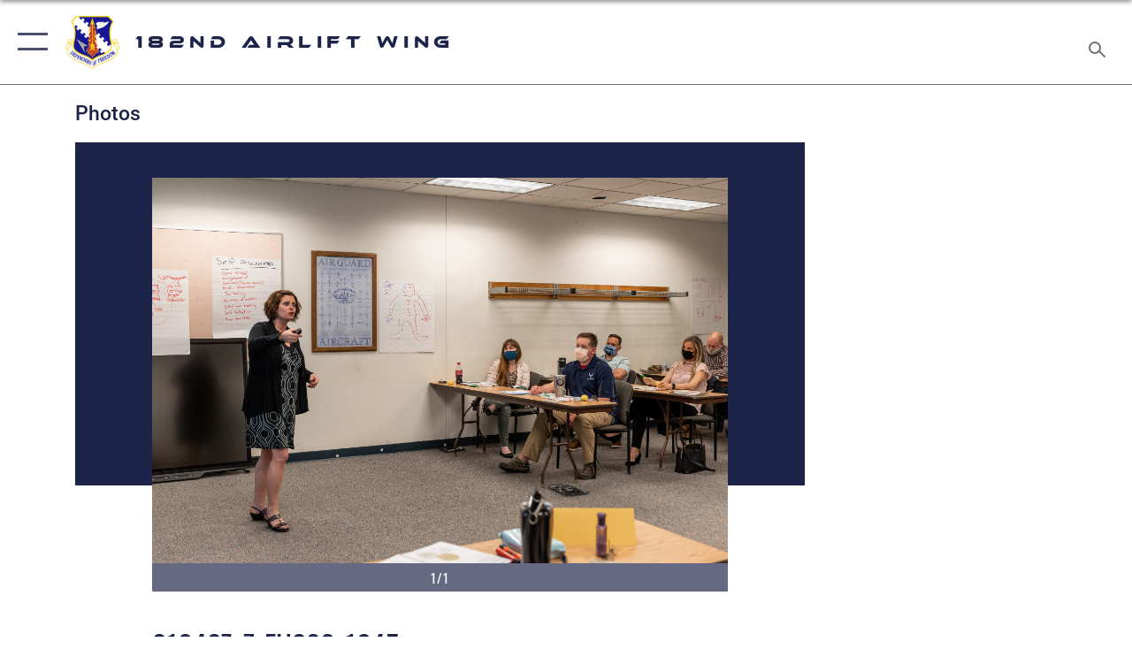

--- FILE ---
content_type: text/html; charset=utf-8
request_url: https://www.182aw.ang.af.mil/News/Photos/igphoto/2002741977/
body_size: 43278
content:
<!DOCTYPE html>
<html  lang="en-US">
<head id="Head"><meta content="text/html; charset=UTF-8" http-equiv="Content-Type" />
<meta name="REVISIT-AFTER" content="1 DAYS" />
<meta name="RATING" content="GENERAL" />
<meta name="RESOURCE-TYPE" content="DOCUMENT" />
<meta content="text/javascript" http-equiv="Content-Script-Type" />
<meta content="text/css" http-equiv="Content-Style-Type" />
<title>
	210427-Z-EU280-1045
</title><meta id="MetaDescription" name="description" content="U.S. Air Force Senior Master Sgt. Mindi Anderson, the human resource advisor with the 124th Fighter Wing, Idaho Air National Guard, facilitates an Emotional Intelligence (EI/EQ) course for 182nd Medical Group Airmen in Peoria, Ill., April, 27, 2021...." /><meta id="MetaKeywords" name="keywords" content="photo, photography, public affairs, photojournalism, 182nd Airlift Wing, Air National Guard, Peoria, Illinois, 182 AW" /><meta id="MetaRobots" name="robots" content="INDEX, FOLLOW" /><link href="/Resources/Shared/stylesheets/dnndefault/7.0.0/default.css?cdv=2296" type="text/css" rel="stylesheet"/><link href="/DesktopModules/ImageGallery/module.css?cdv=2296" type="text/css" rel="stylesheet"/><link href="/desktopmodules/ImageGallery/Templates/ResponsiveGrid/template.css?cdv=2296" type="text/css" rel="stylesheet"/><link href="/Portals/81/portal.css?cdv=2296" type="text/css" rel="stylesheet"/><link href="/Desktopmodules/SharedLibrary/Plugins/tag-it/css/tagit.ui-zendesk.css?cdv=2296" type="text/css" rel="stylesheet"/><link href="/Desktopmodules/SharedLibrary/Plugins/tag-it/css/tagit.sortable.css?cdv=2296" type="text/css" rel="stylesheet"/><link href="/Desktopmodules/SharedLibrary/Plugins/jquery-ui-css/jquery-ui.css?cdv=2296" type="text/css" rel="stylesheet"/><link href="/Desktopmodules/SharedLibrary/Plugins/tag-it/css/jquery.tagit.css?cdv=2296" type="text/css" rel="stylesheet"/><link href="/Desktopmodules/SharedLibrary/Plugins/SocialIcons/css/fa-social-icons.css?cdv=2296" type="text/css" rel="stylesheet"/><link href="/Desktopmodules/SharedLibrary/Plugins/Skin/SkipNav/css/skipnav.css?cdv=2296" type="text/css" rel="stylesheet"/><link href="/DesktopModules/ImageGallery/UI/ig-ui-custom.min.css?cdv=2296" type="text/css" rel="stylesheet"/><link href="/Desktopmodules/SharedLibrary/Plugins/bootstrap4/css/bootstrap.min.css?cdv=2296" type="text/css" rel="stylesheet"/><link href="/Desktopmodules/SharedLibrary/ValidatedPlugins/font-awesome6/css/all.min.css?cdv=2296" type="text/css" rel="stylesheet"/><link href="/Desktopmodules/SharedLibrary/ValidatedPlugins/font-awesome6/css/v4-shims.min.css?cdv=2296" type="text/css" rel="stylesheet"/><link href="/Desktopmodules/SharedLibrary/ValidatedPlugins/Chosen/chosen.min.css?cdv=2296" type="text/css" rel="stylesheet"/><link href="/portals/_default/skins/AirForce3/Assets/css/theme.css?cdv=2296" type="text/css" rel="stylesheet"/><script src="/Resources/libraries/jQuery/03_07_01/jquery.js?cdv=2296" type="text/javascript"></script><script src="/Resources/libraries/jQuery-Migrate/03_04_01/jquery-migrate.js?cdv=2296" type="text/javascript"></script><script src="/Resources/libraries/jQuery-UI/01_13_03/jquery-ui.min.js?cdv=2296" type="text/javascript"></script><meta property='og:title' content='210427-Z-EU280-1045' /><meta property='og:url' content='https://www.182aw.ang.af.mil/News/Photos/' /><meta property='og:type' content='website' /><meta property='og:image' content='' /><meta property='og:site_name' content='182nd&#32;Airlift&#32;Wing' /><meta property='og:description' content='U.S.&#32;Air&#32;Force&#32;Senior&#32;Master&#32;Sgt.&#32;Mindi&#32;Anderson,&#32;the&#32;human&#32;resource&#32;advisor&#32;with&#32;the&#32;124th&#32;Fighter&#32;Wing,&#32;Idaho&#32;Air&#32;National&#32;Guard,&#32;facilitates&#32;an&#32;Emotional&#32;Intelligence&#32;(EI/EQ)&#32;course&#32;for&#32;182nd&#32;Medical&#32;Group&#32;Airmen&#32;in&#32;Peoria,&#32;Ill.,&#32;April,&#32;27,&#32;2021....' /><meta name='twitter:card' content='summary_large_image' /><meta name='twitter:site' content='https://www.182aw.ang.af.mil/News/Photos/' /><meta name='twitter:creator' content='@the182aw' /><meta name='twitter:title' content='210427-Z-EU280-1045' /><meta name='twitter:description' content='U.S.&#32;Air&#32;Force&#32;Senior&#32;Master&#32;Sgt.&#32;Mindi&#32;Anderson,&#32;the&#32;human&#32;resource&#32;advisor&#32;with&#32;the&#32;124th&#32;Fighter&#32;Wing,&#32;Idaho&#32;Air&#32;National&#32;Guard,&#32;facilitates&#32;an&#32;Emotional&#32;Intelligence&#32;(EI/EQ)&#32;course&#32;for&#32;182nd&#32;Medical&#32;Group&#32;Airmen&#32;in&#32;Peoria,&#32;Ill.,&#32;April,&#32;27,&#32;2021....' /><meta name='twitter:image' content='' /><link rel='icon' href='/Portals/81/182awicon.ico?ver=0X5V9Y_foT9FGklji3RRYQ%3d%3d' type='image/x-icon' /><meta name='host' content='DMA Public Web' /><meta name='contact' content='dma.WebSD@mail.mil' /><script  src="/Desktopmodules/SharedLibrary/Plugins/GoogleAnalytics/Universal-Federated-Analytics-8.7.js?agency=DOD&subagency=USAF&sitetopic=dma.web&dclink=true"  id="_fed_an_ua_tag" ></script><meta name="viewport" content="width=device-width,initial-scale=1" /></head>
<body id="Body">

    <form method="post" action="/News/Photos/igphoto/2002741977/" id="Form" enctype="multipart/form-data">
<div class="aspNetHidden">
<input type="hidden" name="__EVENTTARGET" id="__EVENTTARGET" value="" />
<input type="hidden" name="__EVENTARGUMENT" id="__EVENTARGUMENT" value="" />
<input type="hidden" name="__VIEWSTATE" id="__VIEWSTATE" value="3+6PT7bGXOWNXRnwnZyd9Pw0J4ZJTub7wQYGovMtQvrDVDRSCAI5wyH6Vz8vkzBzP5r4rhFRhtH6Cm1m+ES6py2PuECMJqJhzz5qLL7Cor50O/xg7iuTAxNZDqOG0/78vX8hxYiV7bcMGCHKza4SeS/RaJauZvIrkG15fD4CSdzWJceDTUwt/TyOE1GQ1kE4Ts3pp4xTlKwysx5Ici+gAfq74gUp4eKONKVJh6TpIMx8mxxjIDWOKEc2vkcqjWJtglgBZiYQ/7iqbaOtSsV/fJzm5+HcGl+7Fzi+vjcpcoS0lcq9SA9Xt/GyOOZxyrj7DtbOC3gWtbQJDJ2lGjZfXuHp2oYnsHLOqfm87/gzicUBuMhb83ViCcxehccCuElHrbjuuIkaCqkpmP4FmICyz3ZrcMIwy9Bo8vTrpcVKs0Ni571+81CWly4RR5O4QoftdfLC7f5CKTJiUaWudHB9L49UjwtNplo/YvGeVvdt8KBYfc/EyfD6mdTK/oLQCNm4sTKmwGb3bHW6WBAtDUoX8yzza2o1tgGnlNCjHbi1GC49BwV/m/PQj5lizEsvzB92/+UWXUnwPmGW78Uftpx0rpQ6SbgbxTBUPsn1IGU5jfkidTP0+C3pHMrltpL1og0v+fs/hAZDuyUzTTkTf8NMPsl1dHPT0VhRKwxn5D15DXdl/mni54AmQKFdQJfcxieTxCK8IYaodPGn52rhoJqhsIgGemu7jq1N+z0GiXuOjccPKLYuXjaEfqRriD9T6IUglYsiuj+iIN+wlvpguj7SU1WlQgSCmDEsO7YujmSqOhEjDHoYtweu84XNgRVTit643v4eIViP2ezwnnu7C3P+Lvr77wp1QgAaboHy/g0hcbk2UTkUQfPOY+HuCcqrAqt+pfgACmJj2zo7ml5gKoYHb7su8SrsIcU51rPLd/ouxDzwU52q7ilDuCaS8N7bvDanFsCH/iOyMdGaOf9QwMD+BobUtuwQLpxsNxQuGAgRevl/fQTr9UEP3MfK9UgoXNw/xXvs+rYr7QT3TjIXnwHT6+6b0xVLXT0fks86YM3KY6zhK5Yeo3GwG3qrjy5cqyENRid997tcQrpJ5MIZs9fww+wPB8KUEIArSJcX0C7aA4up76Do5EZ8Q60sVzN+bRFTLiw+SHoTGgMIHpIFXV00lXVOAJERbH1g/g2jxJVaifbE6oJXmori9irCd7hhmGpEC+V6iXdYMNfQuP17f4zrXQmd0Vu2l391ajO9Wnf1WI+KUOUFev3nP4rhOwLA3H1m3L5MVwakJJ3SbLZeAwpfAPvgIa30a46gdtUL/9kN7Q7qh9ah9mUEldjR4VUFfqAZVPteNewl5Qh4NEtIGhYvDZGPTv8qMfNNcNQNel/mUFuK1rbv3Jkmsfm3mvb+HK03LTgkmBg934pPrdrM4mIuH8OT/KaNGyOqAksCsk1QuzwwUkRIZKlc2Z9bxZSTZfFY/37r7BiCCckyvvQSkr8I3rzi9oWBBb/0ZC/ixwuQqDypRCStO+BFoiGHZNc9OPu5AjFbLZsdFl3xEkRt/nT6wGemSMFleOSmE3cF0uFc5icTK06s+Mc+NeEHi10HfJj6nyrZ1ed6x0pmwHpJMTfniEruZJwKzH+RZkrm1NEVRlMiMEQGOMp+SaZQqlacSehfmtGJBlB+L9QGl4gcm1N0MNlTytFshhNMabs/wJUCFlFENOdMLvxoXL8BiRub+WQiFg50fixAA8YXW1W8uXQ16l+mQr2AHWF+v4evOQ4VJDlitgwAD2/j/lxXCkxSGIWPheedHyrE34Em+hnD6HQjc3yNJKib0s0/dlrNKFySyvgtbw5Di3l8l5ZxxMCInyHIsujNfCLwnQ4mMzC4Xl0ZTdS0gdoF3mDXD0CAv/[base64]/1thz/H2ORkrmOUEeCP7kvVjbcIQXfNYVOBz8I+WbnQeBq65QHYN08gjwnAktEuG8oR4cYM4uj9VPP9Zv6+AfbTkQtFVm0BDncHKFPJJ+PnmxQRknSTrhun9fwnLx/Zz8HKeKvPVMRzvfqkaSWRJttrFpSttSF41ZW4Mtxj+ibXjqMVn26Eexf8E2Hvafo1DJVCsQWYNe2wjPMPvN7HaWDq6S8dPw7jjaEgqexQZJVXhaCWndUlvTetpC6H2eAkHApLBi2h/PLgjX4e4mv3pxlPvSN9ydN5R2izuQWKrwDuMy50kRVNLnXECciBt/jwrNxH3XfJ42P61lzMMs6Q9DoXWNph2QH2hjmUVo/mwUv4n+RmEDQiJvsNuXqQMdmq6sGT01VzITZwTE834ndICR84vi8gTim5Kyu1MBDIrSKmvxABRihsi1yjrtWMIrfVsbWBNEEXESgSpOTjjFUdaUhfx8PPeCYvHmFi8/BoBFwrxrqAIoWPFqG+UnJElrmRH44GtxiIZ1Kl4Q4/0eLrwv7+jfavi7+YSyq5tpORlaChp1TnxADE5xotpqCCh4GRc1Dg8A0ZLU04MTqZx7IX24hIBBaeZZvWkSllCyjQ1sXSGBaOlhQZn3g8w+L8QuRC1LMa5tId4rPeBaSS2w64VPMzpMzoojfeoLQMBgCYre/8R2AjJyD1Sl3hLqDSlODnOTyyGL6TKajmMbBGYo7XhIUsAIyfGvOnAyfO1Vzr+vsG9NJOVfMupHF8UW3uCtlvDv3VicuYfm60P+ILFkHNBPqCXh5I/clkUdiosMMp3KMh9Cb/ju/[base64]/WZoPIWrtQ7KaD/K6r+4NU9qADx/5+8/rNzasoJoI+gx0Xtv4fICyPiBIiCXUmu76yFGmJars3j8wOThPQ1hw1Kh8AOH4FSz0awaIZ63pFLKsmOy3ZL/1rDV3uIssn3cWcULT/kK1g7aZxXwk5vakmrpyemFaqgUW/kKvB8ejjNi1XCQOxWVLMMFSZh2hcGGN8DZWDBoD3kCt7wqSeao+Cq0AQ78WJYj4jJM0hr3a6ONivLZjmgwP/uoMZBGmOyMruSKLGyiKBqrFkMy5glIBXfJTXDfGCL9fHBHmj2qGuU4iEdEXppltpIoQTogZtK6pt+bmUY3sB3e3yxDtxxhxMPjbLbtw6MpPk66EehJnD+GU3rB6iD2pj5PZAPPEum/VYaYd07RgAYnG3w230/oCXJLAAB3gYxrp+p16JfGxSwKxKuOTAQHKdKWmleFs1LrOh2PlYzaLfMXALuy8vP18/Yd6OhCe2b7E0i+lzvda8T1DY3weIai2aRLicd1VXgVi5yF7bMuy942CoAdN5xjf+jp6fq1+D8pB9K2DW4Ckvf827sk94zuJ/jgdmIuGsFMnOoV7tbiUFPVBmN4XX/woY2xXo2fXz0mcjgWIxZgdWxNSi872ZSBYxoEx4O4WfLlaO6ITzGlONnBxfnE94kXLnBCms/70rkbm1/Qk8A8SMS7CXU7exi6eODfvpzHRbf067O3aAcAO+mmI6D4AuvLP6gMiwDxM8UZa8PyDoIAca6JAk918MjernfuBxkwdM+/quKrpWjEDDAe3XAde1l5O6UGhXJuM4ysRrIpH5W8r03vATIz1Evv5mk4QL3mH17MN80mMdqnIhinB6QT0TYEWUk2d2jFB+J0/pF/+AWRz8yyJA/gEWtSCZHl08V/vAC7qIasV9NDXinpXym57iwafSjqp41SF4/dDEff7mCSeQ56ajEWDmq6/Dl7GTlO42A1FBECCFu4mwbdvOJTuTtzYuqewR0hlPPby1/DWlC4Zeox8nK2/vG7McjkpSArsFDEwfmoqoPW9tZm2WuOaEFh67mdU+dOtbGruGfr3YMNOQlldDC7Au7hbSrJYJWbfYMSVdvAwTEc47eK+1teX5RxSZzOdAIFE2AI1/3D3Zzztr4wlMsmIE46VRPol+6wGgp4sgZu7XZo7BMtx73oqURwMSP/i/9yxvZ7tk/xL4bwrGLkxaSHZVDgsVe/Q6gsk5xFhwEN9k/UdBHdQDyG70eXeMzT8sSM6znbZ6WkLRkINT9A83P0uuqgKR9XXQWrAi4BS15ISHVBLEFcAxeIaL8xrncZP4rdQioTcmdOwAIvSzRJwCyf3LXuMfTeXQPmQkxTU+PaOM64K51Yor1Ns7jsacC7Clz/inymuD7hPygR0Hbi7bpC0liK3zp8/SepLaprvhIgjiuQo0/8Gwr2Vo6FGApBQijlOmaO9reT2yJvVw9z/4Y0TEwijdQPOkk3n9twzpa5ATnvgUF/Y83htKXKHb7SgzJBcsHL0wakX69qNsYV6TYAbUy4AZtt8AEcpH6QJYqY6QZZJiZTO+zGrWHHqGtrw+xFXbZHkH0mmaBTz+ppdCnxLud6hsOb4jMijJDcKWSTK+kLX7ZraKbVwdaq7KB2bq54lbWMYe08wcphLJcspdEswHvoAS6dXR/oHMnCc5uUxW7vbRsbDV7BMFVX1wXttyG/8gyJSXBFsZbd35m48aApz248ZCC0Wdt7FqwFUG/3dfM99F16kZBwJoSHR+/kXAS98VtXfI2PhwSxTF5RFF40Yj3lAyRvT/gEtlMtc5d4XcnWNLZn7Jg4uI6esTaA4BNyqDK0lPLeZ/aHD7+K5AYw65RlmVRXXqulT6nz/fzfNb7NjHV9pZu6I35I9H47yJ1Q/3dJaDv5NrP1gDBxNMXpz8/[base64]/NhRv/TgWAGJllVSvqRofCIzP7HxQsI7PmhfzHcgOZ7FIK/rRhPRbIn8pIikDh+NKqNuk1pvhTpNPaPQpC1N0BFbHfCrdWSKG0iDOgaknzbhFQIfCLz3cD3Pn7d3gBWvwrBEwH5tr0s8jgR9ZHZdRihFwhfPVajQ1AOjq3Q/cWVbTNZzKY5/aGbah8VDuqGbIbBi/5A2TfkCIQY3nfMPdjB07xuhr1N3haEzbQGwmpmjZVPf+ONaFhLTZlY4O859kcY/0OyNC2hO2DvhUBvwmydLr1YFw2ZQx/FwsbTG06YqAERzZNmUWzCZc6R4U+g259IDTYs6sk9gfDbVhZ0erqLB4YcApW9ehayx/5X0h3T8W4qJeZUuTzn0pQVHSjtIFYxRUF47qGa1v6yRKP5CLOih48/Wldj+tcn+ObiaPpc5a6fy6Wu4eXg68jH2uDCFXGnSXaA6nrMZL1cFGtd5yMYBKzMuvw6uAjST24h5LRSp2X4IOWVcW8UeedpqkAmWk/SijxxJ77Q4BIMCthenyDPfq5nP+oFarRU7kmlZH/sbE+y19CpxoAQthmtgS5xvAEny3xruKjbf7F2H+fiune472KtRKCTbwn0Zj/QS+3ZO3zp1wL2rVI9n+NdTiP5zE98VEZ15s7xjwfWuIbfhDjeQac9KLi+8hXg2t6QHMcZjeT93ChwE85pfK5r72MVKH4cbeUYHUzt7mjX0sLyCHTqSBvu5E7OC2jCvVZZR7SQVK7Jb6IIfHcc7Uwwb7bTYmf/QQVfUxGpiHwXOt3rsv+YFhslPat14VRMZ16r8OcJq6jtb7ZuLVWA75LlXeUnUbSipfGFqzzZDXEqsuPAYckNHGfKfrmyAlki0OrKJxs2aj2xr64Og5+uUc1j1R3Al7QLDJqNJ+A0hQKpCLMXA/vQt2ssk1MmuKRX9LronVoEWrvFr5MDtocHjkmrPwqVvd4GCKZvFNpoXObI9fnygLxTMPeBDF1yB+fmdvIVtB37KoWPuEmhj0cmzOK960d+zIsWhO2+SNWzhUhfiC92aBookXruDeudNEQ4ShzK119GbvnNxRoplGq6k0sXAYDx1Gs+eGUV5/5CNrUakvitc8jnjpLrJL2ROslXyCnm5zsRSDqvatZ9UTqFTTd3P1O7LRmSx04mGs5LQMGCR60pbLdInP5PJknAsza/hAJpwjRucw0sMypWmY3VvmnBmHAckbiD8YMWFS5l83tc9RJZVpcDYtqOil+Gz/v+L8qMsPzvzvcXv0jgevR29nVctsOM4PAmtgaKaQ9qE/AHriXJPuto76NrfodcANxVg4eGGzvGWSkrNSTEdm7VgJ6ONnYNSPjYuJ6khbn/ZPQzWPED1JJAr5EaowQEWOcKpceJE15iVOx9Ahh90BcNITTpH1zddSKM/hCjnem5oOxv7zBQ+NjfzZ/0FfOmhHr34GL5prFB+JtLCp+3UsfwaM6dHdmTgR9jg9CKY0oyxLriuefpoOiVFBC5EEcXKKowOpCxz/NNF5bF7QRQig6NSU1YQyanUAqsnQypPk5BnIPDcHWznxUQ6n8X7RzrethYCRH0/uui3RNuwKs7gBkkgd1RcfvetkQgBgUuIbyXnAGv3277wRTzcgGxmzz740f2tAfWpBgWWPguRp2Pq4Lepz8we8W3PInuEwyvnRJ8T1t8v7adyR/jtQmA3w+Bf1EvonajtOKggz5dd99DASDaI+7V0brvYKPLn+sqfQbU4ReMNuJjYDGcdes0cz4GCjbokKRsGvUoAHxpN7ZgMkSYyICAN4JUwmPciH6btpHIK57wt0wtpV53V7dTc0+Cj9wCkEswcddtyZHr++lcVvWUFyp1/YKenlkZsMx1iNQDg9iH+mhblHtVk760rPwSr/iIaNx2xqHbWy3SXfi6sRaDcyxWFtaPeOiQaYBQurlj/zOqf5BPgxnY5F1XGBAlvirca/Oad3MMPVxqr7OUKQKctW1Q2kkubonsbnDrzmpnyXl6/PC4Cju6PrjAKPaekraarEb2GtwlDDJzhzWK5iwMcC/9lUT9ee39s4jdCaBy08agHO3XMJhPM3KLmMkYTnngxZXcwp9ebFGbxTVBuGwVRqCaF7jRRsHOE6HT7UTnSn/NJYd58hUS7leZhx+FQ7lycwJBOKywHIevkc9Nt1lLpFbmSKDgDXMGCSs5IWjxYyiiu/[base64]/gUYO10LBqh1+azW7mqtGQ2R8+5Um5CgAsDAdYzcZ2yjQ5OwDmIP3Kl0B3TPCCaF0NSLfQ4fMfIssj9eKdz7Be5XFtNYnt+s2MKLFKqu/B8otGjOVjl2BpkEWDjJmiZBNaLdrl4u5WHIUgc+TQl8ZvCRUFZytOXPq7t+pWqWza2rA1UCHuhpCxs6pZrw9sihksaSxzgxGCXjED/++n70uxbhTY6mmVLqDVtCbAGHHb4hL4urW0V2h2/qKhuNySR8i3y4ZFpghWVP5IMEL5w35yJqOhfAdYcFPjOimflltfM6WwcauD9Js0WhFQX8SH5ylSEYoHJe1E7sfeM1uua1IfZhwyQWABSY2Buywd2rmwvbtufDqQYDnVb/jd5r80gFWGMYS5++5xqhOfmjtjRjL6w8Xqa2zGl77hVndFav+FmJ2BSvFcDCz0LtGJhiru/e2xjHhlGQn/6/T+lY4rVr+bz3VsgQsfvwN9fkgjoDNxv+arb2+ikWemADnpexjQ7dTGyOm21WObeQ3OMYWl9G5sPz4Q4vndZhlnxDN0lV7lNb7LeYrKkDeQMUC43oR2sVyjXdAsFuOPZBDNypFQcr54AEMCNPCcHe63qhetCT+sF/eTOLoAf50Vs+xkbg3Gvhdhf601fJR0t9E0VZoXO43ZjbTK31ja2lAP2tyseChrTMLoEQ8+awZTy05vd7KTwZVZLMO9czFR2YRBzy7JX62tQZjvOaSbPL3VDa2hcBBqQsK/fnkXc17bpe62CUUYLEzIGvwMrwYlX77mZOWSTdDqfI0bc6uSmCQRN7eeKPN1H/nGjvv8XEwXwKYLEtrsuyv1yVe8HkxMi2kU9ogHh38EFMzeg1tV87c05HNzTWZOgwrT+4KalfTKDfNr8mtyoopgoFQBFb9Lcr8VzwcnDOI/DBJDq/[base64]/ylm+JPj0zToezIIxM/vJlw9qFD8rjTK9l59qJmLLO7SsWjHIWoQntqefVQ7/iv+3pTUJq9m9PPYmtyAkCgX4B8cKngbTJldNMSBmtiYDdCT9SLe4Y/RMIs/M83jRcBTDllZZw9nkx4TvDcXsUa0y2AqdExDumNpWAHsxsahWTalCj+gfHEcdqYN6M1M7WfXlRDHRIdpQUtuDZwwE0LnCS8t/1IvIDho6U4UUvyPw8SEG8hyLnzFQ2IGBWzfCrbk+SPJXR65DkLu0CE/M4V90xnQmxjccuuN7fOOtwC/2LJFyWsreXA+NEAZstXseL3b/X2aa50C8iJkMa2QXChed71SIhluiv9Bt72UG1U3SkI940xuySSDTptFLwVt5IN6WR+Jg4L+Zb3+fZ1z4k2jMMq1QHyRYaYkOsKg8XUcVKOfZnOjS7pWb4RNAJlD1pd15gCTEhczX+gRamoNS/6XJUnxPfx8koBBYDv/oj7Ko+UTO9UjmMsqG/GCjgkYTVfR3QfkMAVfmwI5NTxKgpP7osDBPXFIDWhc/3xORbt2Tw0h1YQH45dkgDJIAuvuvVClMbjKPumdsv/fCclTO0dinKI0xWcnzA45GYVWoDYlKL3ydTqPdbHn6j7eItQu0pevNN9xEIxntz2LpoeJ8+NSwsghGVvs3uw/3kCxnBG2QcGBVx4GHa+PjUhQfCieV1ZSRas+2HagN289Qoq46NpV2Bo5PScK0BP7YH1ccA5dtzvxFEikxHVO8yoA+BGiRxn4zg9uaK94yvLJ/[base64]/PkgjTm9B/0fgQqvnz6gyBA4ZMR5xA9tWhDH1Z2SNi5bEGyN+uZVQW8UcJ5yqZY9s32w2WvFJ9HpjD703I/TLKE8IZ6G3t7sbS8TIdQpJbMPmC2Rj7Lq/+Hk5jQ0LHRWJFUAbHx9wJDTDgbe6OQffwb+p/6u4zPLw4DvRGMG4jN2jIfVh57gN4M3W9tJzWRm5CghmjWcIGl7kLp4lN2TIUmuaCnCQU7S2Ic6TNPgZecIOaELiXFVCysThN/6XKRkno7c+psAyjaq7g69C1hJWZCfsZkNRY5kUviYNVFbS5uHm5SGJNRg3s8KEmk7DpqJsQzZZRwXT4EDKzpMsSM3skOXAyw7d8/5YQKclNteLAdRwcgRTByGjBHvpqjx5RTJIXIJ9wCfeJtuIFokBXgNpYAENqXQgx0+fTJFVchlFB86hFIND3fl/dc0Ec7fS4GjwpcWhVAt6Sn61aTwe6DhBkiinCZMnO+ay+6ebtQ/xRhSZj5chF4dcTAFYf5wO6bG23cwkubybPJzaO1DkL6Lx7LHXrDP5zIXn9gXNsYkDm61R7Ytk8Ci73AM4fhzeG22xp4ceyIp1lugzOAby+IO2nYxlApXm+VbyKNMs5whI2a/Mtcf4UiIlQrS8VaeMdz7p1BOEeewQzbwliy4GKdxsGqrfpMqOYIuBmEB+rkuAYsUfU7nou2Ow3IC6d2UJKQv/DPcXOXOfWD+DOnIbqhH5ijmXcv+IP2TyiuyUCLBac6D/[base64]/p/vtjkxM4af8pVujx1+l2eH0BGQeKZ56B6NHDgtA5cS8WMydGI/WeOGsqFP7TzOnbavQQDY0jY2SGZj+W1Oau6NsE7Jxc2TRjDUUdryj2qL/MJAYHr/PzFz5O4rMXLQh3F0MtQ2gve9edFweizIK25AEe/l2SBf2JRWasuww5dQ2H2scWxHSacuhwPE0WLrUwOp96X60jB02olurAyBRuidUxyC/tPVlE25f31WAfeI8M0i3e0B6C6awvViuVHojE1YSC3NhfBiBCJ6moV6cDavOUx9qETSmF08LOcycykcYwiJLa/4xOuk2GRT5UewKH/O2ysVjcnbCOVAPxo8zSKIEiFAmS67qQOEfHWVUweJiY1+4UDLKqU7u444qTj4q15F+YJvncm7HOd2d/EeLzYopAqGD+APn82k7XwfhC51/RgGREOQOlrf/UHshDgBx/lPOefq8rvCgAArlWmsFNcDqrPBY14atyovWvgvT4wyktL1pGv6jRs3zlZL6BV0Wgj7fZz9bAKj3W6qL2kAyM4UmFgwU2HHuwg+7kJPl8eGmVvo8A8CRfGTLn9GNhGvMh2f6NXvdav9On8Ybv/bLq2q3vGFfIXP4F9fACyolrPwCez8kiuYJBxot0WFfZPPV1t4B1naEy+dsL/c8WBe1xfG9lDwZva2QCJA/wXEZlY0DWZaYGvS6gEc/FHmJ2BXeat3tzfxhJ/QXy22aB6m0IZLJfcgdmrYCS5Ufgm0qvA2Cp0eNnMERAI3r9gC6E/kkW79L+ZyMQ1RqMdeVmiwsRhwBM1jDvXggyv9oKhpf0Ya76lNQLTW2ue9kxpZSFTbz2r9q9j816yVjyikwi9ljSwZ0/5B8P6mJIZ8QECJmrEZd8yXGFUt3Z8rMZJo+lsATTCCcy4pA2jGC8oHWHH/f0mnCqBA67861lxMxaI8gAT0Bgs5BN9+JjPDW/GH+qNa9gY3Pb9s28Bmt/pbN6hgcqxOByBdakbKf+PIUsZKQ/t41ybKTOD/249JPyNy9o6FWiuOZbVBJVFVvCbrFu1pVdxN144Foa3yhfnq+k5YWjbMdTVa/x2vkYxQP2Wdj2Zm8dhU3CdIZ1eUM34HluhX/7qDzW7SeUjgH73BqpnuTQm/8c1vKOpV1sxlMMvDfJFcf3v5OuDkCBiA3EwElh2j3z3E/L79/hQD1kvIs1m2sVlxbfCVBAcR8pT6apQyefc1abT/lcEMCq0MJyKqLSr2fR64rcZ7f4hSby0XakBXt7kkbxHvWXDlzsz7kdGjL30cok0sovAkGNrR3LkSyAripp4WPnvgPz7gW7P4vsXUadk+1ucC/EB7i4+Zdg+acbeA5YUUxPO8WL93PWoaiuooI8yEVIl4CNUHkE8WkTSYa0zdtSkvJ8Ugz/PmMrcz7RCW/iPESxBCOkxoc08Wj9sfVKRqyDXaDuFzcr72oZoBaPmAc+v68n4111H0/BkRj0Dph0eMntGa+8XKXR49d0ttVAPM1PaNIPKn4MNKH6kGUWrM6YbCvohrEANnmPDX5P71pPkkojrIugV82eHigI7tZA4OQRo16MCaqXe43VC9BvoJWEtfjiIZDNSfzkaBJZPfEUWzJEiHKdM412PhSHYFk6qW5hocFJsE3eofDu+jsSww/ikWofl6xC2NQYs0ONP4iuky+HMcUTR1k0GAWJeHrIYPSn71EPIXbWlhqtJcmhBoX7t7GhrfKu749VM3ZrRVGeD6sSw/+McsVvOJ32oIHtU8bZc1pCOKV5Ovp2RMKNBi28WhUUDwXXl9V6BR+yx6H+beTpSqPrhiw10ILIx4oqwepoyfn6ATjMPkohv9tv3HshfzSL1f3YViWVtpkT+AW2lzKEIlz1s7LqHeENcvpqx8Ck4XzPbvVxpc1CroN8kYwTybjiPn3bgPzYpl9OmGaqgvpx/6jzYg7cvuJzj3CSyed3DGUio8I0ScRKooYEo8VlKlaiWaMU3NkndGm0hkJlvV5sLOmpHIf7o3+YLaW78WF/9QBWnQzQt2Fjdg3JUyV4SwJ008QrW7yUe4J/[base64]/OAo7gVJwxPs6KaHswwHO/M08H+UaZ7ahUIMkXoXnddikvA1MwksLDekuCfmRVIHy7Y7uNHuZBrq4QHapLEcONFiWeAOAsitRftGDBiI4awmx2+G7+kHdGDpGoRghXCnZCRzU2+/x7/XIMOZa6Jr9+3bBIWDc9cWCq9Q+BI7TN8QZAmkof2ZdnC00ZsB0aDlQMfKjhZaL4dYh3YxkZFoZBKnm9uzRQQv2uoCaAAHiKW1goOXOMeAoOhQ5kcFvkmM9kuG7Ifo3+EaXSWVQAJ1HdWAVhEAgVf+r3zfbzUIMdwdq7vAzcG2knqg+/[base64]/fvwUlgq5R8n3dVWSTi50J3fHqanxtwitdqkNG1gnC5vg7JxOKR4jQ/PsTUA3TwdzmHPebAIOfWpmYWrOLX4zhSxT8iooTWN7mrm1yw5h8pt1JgMDEeAz+NtJzSIW218nFR9vDVLFvvwWtl8i/sR4u0lQMotAw06ohfumal3oA1x2cHFVmW1iPRXYxCupfgrKTf64r9WjUJkNMhzMMi6Tpv+643JWhLCnsvZwi8T3FiWOwA9QP89sILQEA7hVWALWMtFWheLN/hzy3tgqxRRt+KKdByFPRlUhuEPU4BNl0Is4VvLZYUfKGusRvZeEl+KnpwGwh1tuORO5R7UN+bt2DGtv0rGQsbHSlKNWpepc4qh8aw28OpUEfpC/Cdutit+PS8C1gXRmuak18VMqJnuWTZBGneUurkvMPARAq9+0K71r0ip+0mk2DQJERGDAg6cS5McWZH0DVGOU11SALTJtcnuxynQ0a/mGw55S4OhMZx39wTUMnjSjq9Xq53CmSpcfqZilLo50qDtUU6IZIemMzlyy9nLks5HWle5xJUXNW9IAqpERUcxXwV2s0iCm+6BOnhnuOZr0lBQnTaxSix8zzOU0KsOShO/V6UwcxrmdG2UMA2587YpV5Lnzw5CeEGdSYxdW6LcDisBz+kgVTC85u029g/f7IdNtVSFFpzYLDWG+Jfw5yN9Rs8Rk0fLfDQUZpPNDrlutQ0JivogCv0KxWzx/bWQ9flSdH3MO9ECi+0Wb3kubDiDGHE/vwvlqwYyK+V2BhNnXfpkacrfCAnGHMG662qLBrIJiUHRxu41gVadGN1tMaQ+TbEBvegsKk8dgTEC9YTDtj7fKjCjPOp2fspNpwSiQaeqbQnP5V/rAqsweJZ8R/JOqSpJMsRrTLU8QZxBkAZaAk3JaqKfiUKQtWnHQUKKCJ7UjvUppjtYfCehOi4XYQH16HUn2qfiHre+ScmJlg6A7czCfmyAykzSCu648O+P7n0CDMgfg20SXxzJAUzW+9gLfVugq/o9HM2jxbTov7/JcyJm4p+BsXZhrra5MZsQJbTFgSudOc0HIK289bTSo1oQtLb+fesmzyS3C55fMpszBiC/k4Exmmr6eqfLZK7CG0nkNKAqLg8BuayoiuJa1KSX6EFjyFvXJPC8LGUtKDGAsbTh82ldAr5rRxhxWIYHkCOQvRV2WDDdxTV/eXa+0kfamiGYATaMN3C6dpW5qqhi0fSU3ndeQi72Av6U1lJ74yuFpEnMg+uvTOamYEHtFuGKOj+dmiGofz+/8yqkVcNfz+8k5oDSrF+GNJs5kWsTLCCUCrQI+qBRnz4c4mXc/dAdmZX3a7KKf4w726N6ZS5gbYW0rEdnUinoK1TMtFZElgJQx8dvvPGRzbWrYkL5DgQo/XrICkKu/VquhCfofd2P/RUgTY60B1IJzNOzC6hhS/hZiiY8e/ioGmBqF0O3hTajvLxpKfTzf7dlx3pSM2SHBfaSnUO7Eyuy8CmDxpLhYLPFHGxf6ShpHSSH7N3//tEEXOKuUSBhRYn0XOc+6R02vkC6wiaybe9Paj63qmw903f1RJ8xvjBSLmMJW66yeYJBv6xF+Re7NLpju7t9ypUfcGm3K+fPsU3mOrHK1QYQTktg4DOL/sFlrWI/SpEYlHuEOoFh5lTzXlnnrr//vfdGFSdH06EMEJCIEsnLVzA5HLFHpbjAyi9LuE72cqd4qeCkbRmTby8XEt9izNIdAXiw13aWErAa7KTICts8ATXPM74JnxqMb547T0pdqxIMLL1tMofwkzSHj3BODbEdDlkRFXYOhtZs3vWKZwP9xeh4y8mVr3NDWnCG8FX5kK2Ud0EGiTELUdtEB7NSY/K3iPhzHy9WPCpJMtmRMetnXQIsTIgeJEPClGH3hbt5dZ6SLn9Hqx9CXDZn7NcVeOKW++4UbktejGCAdG5BadcdoY3xUVimm35yUDjT/JOJtr+M17xlBT6lXXu/sv3VpcAzshXM+YoF3BgzV+rcv08wmlCLb+u+EFfVpCI3SNto3BVgIb5H/CNT+lywiXeqaV9ErJoO7VTRKKZOnh3oS6AzwBDmhFlAT1cj9DsxCgv4O+AwI99rHjG1T8oake1lXIadneir1WI8or2mxQGs74L0pW7xHiLpfJtYWO7OFgyplnG5ITIe2uNIDKepPno2YKBvw1UQN5oumBw0bWOVSYqJ5kMVeH5Y/zz3hpTHN9mOm3Ryj3h+lJrkXSBvu9Rrd+jR+wS/6zcf7UFrcqJCZ0+k3qbs3yn4O0wG6es0U0FKjL4Ej1HpsOVuAb0gQdUoIZr/re3fKyspcu/cYRRLwUBRGc20k2edpii86rKlwuaV7rbNJI4z4OGVWPERZ/OKvjLeobUXI/qGX8V3LWwy7BqG0y1Ucum1rMoM9tXldFKjRRX/lsgNyBeWW+F8weA8eKctYFsAbLAwx4gaqEA7wlDEiBMnqdqI+tR47Ua2e0TWMp/DnAY/DzqpR30s6DVWJOid5gZF7c/xOEkVheHzjyAQbsoTf5ImGL/[base64]/xQpUh4m8p+nvBE2Hk9jiO1MXgNwR5x/8+HL6XyLtwxyoZvTwm1aXZTSOt8gbYGebl5kYHF8Ko/BhVriwTmJgX4uqw3M8nUUdmCqxwn6ir4rs4gwxtueK9dkkT/CM04ZW8FAftwhBf1uMsktrIyLTUKwvounhQhwH4CN6A1ljUrdcloWCofVIJt0VL8wettGP10+HrVqC/HKAamf8bi9Q2eCOCg+LAryev/CvbZNC7RyQj9TwwOqDmnsjB1OADw55PCtvEFntVMhiIqvGP9RSvZw5wuqbqi6vGmNDKD2yOajXNy85qdwtIRaEy+mU0g4FExt6Lw0YFYcFVERQlsg4tZS8o8/OnTMm3gXE/KJwgBXGlWqStkJ3gIHsHVw5aCmZEWZDzuKCzhM9VSAK0JbNnrinEjuPW7w/UCHKcSiKKRWfafbr6kibR+87K0YO7wXeTMcr3cK+gjmYvB2C1nmb2Z+WI2/l026vQM6B2wOX1qXlK8x5p5uBBbYE92bZkn5xS6yBmXE3Xmr/FSwhmGreaBV94TFZa/y4CN7NQIGKtrPBfp9vXGgbKnbYNehn+rfOA5NHFOCf2bFQr7ZxnDB8b9414AiQRS7/Q5VmuV6JSlfqq34glKZdjkJAQb+xQAX1FFVvFOYsZcacrQnwjd4PvttoeTeClPc20hZHR9kDthd3vLYbP3QF65INMd6fKEhQZkousCDL9FGQq/SrFrSYm17g2zfMYA0kDT/kub+gjPh7WIEmzNjz54avKMsHHUd9YqoJGIHKXCrCfjMOeKGebTqOIFsOu9l+wGXpl+XnZcS3S7tr1kT1LR8ALhEgyPM0B4Z1/0CnyGedN3YJZ1WVOZ1ATSNlHELNrquq9syoU8tQX07vxVPBwaVedZ1XhxBwqz8AhOTy+MCfKMvEyFAc4XbLokYJJLzDYoy7gYDtmJiPRmpVc3Tk9Dd5UeY7A9NqpAu3Rr6GfThsnx2v/NwyhkHu1Wt+tw+t4Xgo8R6+I9d+lJStsnBO73pc+1ffU6/90e8sNKOqkk5WkTnLwGJEctxj1mCwSSnH1naHZ2B+RKNIEWHBhVmrO1SRUVgeQinYq03fG+DRdWoCEO/wfKVD8SOjKq5/suGh/y22O+yQHjRYran32JtDA9fbPPtzUrxSzAG5QNpgc9RszHus5sVhjnwtQlDBKdqTt48XC+DyNP3zzqXg7yv2UTNYoiDCkZSUw0iPkw5a/w0VxUdt5RaOBXAm51wSRGwCdJSSoemtT7yUa6qayqT0NT2Tn8gCdpOWGBRFnDe1EaYlZxy+vHZNZe8wZhSewKEAJiXfzBYK7A81uD4H/UjNXfjhb5jKanBETKs410W0rwon1KN1U8G6vdM0RQkBqpwYyp0mRYKz5ylWw+WiMWqO65p8gKSp/F9YwM+dIdKGZpunWROc43+LknZfYOpDUPrKxwxIotDfuAmG+7m7wzrWTHoYZ1YCKsGawLOm4xuM7+olleMA8sYHHCNsX1nuHV1c36zO4/PBve6o99XJobMqSedhji2I7JSnXJ8x15UHS7QB9WNyjQaDWyG8ZY93ZZE3mHrpptuH+K4yK9tkWsjNMuNA/10yHpf2sSN3OC+29TN4cRLZlauZI0zhcML+lHYg74YA2qI3bhOuFh2acbAYmq5r7IKO840S6w24nmJwr8gdmBscg39KaWB7L6eo+hO4cwY3VOku8OX5ICLghYHsU1ExkAvXrY63ZJKhwIf8aXnfVPe761efuLSTCZC1GCv8TTcC0qJzRbOS9PCGWV/qdrl698G9S5eEXgObS3c4y2d9sW1/hBlv68ARpODlQWcgzn5Tch9IfInx+Br4k+Ib5YTUF5VeoLfx1ectKT+pequ5bo5eGEOackxbpDIAN1xblJ9oEpybM1kj/7KROlvu0OcPgwGIr+0pRbQksypDkZ0UAav4hddjov150BNfPi7r5nMiiCAZQc8/HS8jsvQt4GKy5nF3W1L9esRrwJ7FP1SWxOMpYB8kIIIskM1PRG9nVP9G6XauIHi6FZSq2Oa00Zn2vFbx9765iYFouED4OkqDXWi1ufJLxYW0WphWcb0fA5Uc6NhG3W7DMQCamH4aF6H1SF8Mgm3Sh7nRPJ8/WzNn11kq6ofAHhhj+SCE5ziVQKWBFUGEOpFg9QiyBAdgXlOZERNLETBTqfiW/ie8Vn0/Unfg9jCQfNeQChuVgzO+Oobwbp7MLbHPZNihwX4Zqsk2H5hYOOo5XzIXAT/IQMw6Y925ZivzVPByATsnHewSZCHMDjfiJF6OVG/2UEuDsiMOonk4elQCsWaNGQ+7vHTHaTR5q+4XK3A4egfDB+8xp7fZni4guRI+a3CQoYwc7yPum2XfP3ON5tfaizw5WHEDk0vvFBRloBVHHW/0RMj0/++JXV8yNMumYn7/hCwX2VxQtKOsMa0TZxV/S574TH74bOb1oKeUqYNGQD9kogdUIQDuMXaGImxbaUC4fb6KlMDyTmzvSZCsuwFPSPWPovotNygg9m+T70ZuE6Bk9qEvFU60ylqRObTyTRLJA0uuACyo/wu3Ya8MeEwPdd39USS1TWc9JE+fpTilzIjNXiwWjXo2ObViVtMfPEILcqwYKnQBu4bTkkIGhz8TiNxv7P799iRHTcLT7Sm7Vou8L+iaf3Bayz3ZN70MgyUSLXs+z4G2wQVIA6VyRRsdbXwxGjnrC7rqXrrA+8c4pbFCOsw+JbtLPi9BkcB/j25MjkYuXjUDm2XvxAapRBtCJAnOWOmI+M1pMQpDyibRKuWWeq9EpxFMFF7BJl6msDz2bVlJqj+WIwQRfv/nOLkjjP6DfgEDYrw9bq9VNIc3wPYRi3GQJrMGGVSMpSbvytS285oo+foEg8oaZnFnW/EiTFVHsaxKvKjLt0kW4WtSK1v0wWFIciMXciXFe3s7P4+FpuXMdQUsk+Xb6UPHgpU3+IbVIU5uaQqTIlTaNdtzeiKWXAPtygZ8oyycFpR4A2oq3RyBLTLflwWy+JF+WwhuZCj6xEfp/C+wnBQDkaZVOr43NmaqB8uERDsZ+17LIEKVCmabyF7v/gDzO0qzjiOggXiVMYFpbf8yzMUOJstW6peTLPk48hzWtObkTL1W9dnIVIa5RpbfcTrDKAQPPE0o90M4LXFfgDV4PCal62GsfPxxhVEcx8QRYuMcCJy527DvG7PTGLq7vNIqiU3WnsAjm8T/AV0QNkrpJIL/HRaN6dnVxZxfWLg0zX1zcM9yJV9v7xncuzigp7T8GdsF8IgIlZMv/XkFGRSvVSYJbLRNQ//h+eQZNllw+JmZ7HhFqrA1LbKk5WL7bmOdBw0qjJBwJiyfI3jE4IMYHCel8LrKqEJ4Y7E+QIK3Ys5cnsHwlO9Eojju6TVLi5ydyfcMJ09tYMPiZfuCpA7TfXzcd9f/yhDZqGYKaTViCdhsvhEWh7L2zBTTVGvE1gu4CSwOvaSKlqJaBXM/ZC+DPwUixUtIBOwBQ4/qRCgsSZ3rJLW16TzKojY6lYiMQT5D3LH+fsEVM3g8iI9ZIsAnOWX2PgFDAhSj7NMrucz1prtrMt1L0Y0ZZ5Vk+roWuUGklxIvVzBI/7ewZoCW4xE1beRyCWXPHdysg9lZu4S5/za8MpTdwwj+plc7YE8AE3ryK6wu01p/p5s//0D3MqdW9RF8sAyFylZk6H7FAfm/vh/kc+KSOP8zg8p95KjxmiJovJjAYVFXSSIvfGRZkuqb643qqpevM53Ev3NyBetOhQ4yP3B68eDz3n+iMgfQdkzj2KSNj71eTmv8J09tdToFhNQuP6bEiOSNj9PYg09gyr6w+NjAJ9e74Fw3y5aQLoydKrBRMm1t5GMZ+mWh92j5q5ikXq/ncA33Nd143uJkkVpLE9TOJfjg1WQvTW1aMEGD3M46Mcw35I8KBmkJwShz2jBymAD+LHEuvTpTKP0AiatLzSvbZmiwHIyjgW2zW70qcbMZTzA3on0Umf2gmCEOCnYZep+x5PpU5XMl4QRKuECfVnW6UwY/XzoQHd87cTXyhI5BNOYa4Q91CrTMK7OF3JX3LJvzcI7e/+UiD9CMrxmtnxvOOokQC8h7LSebHm/pKCOIJjU648DfxZps2/zjOUOHV2tvSGGnywLwGBFwFvGfO9tk1G2aKGHZy7nuPpeQQgHlo7ZapXgBXUYkVL2ZpBfkTCRp/jbmYYYAK1NieXZsaZ1R41HFnPsQH1gvwQfXnMSPFkVkrH7/I19ZEl7FK4cTE6oOcUbDgKWUPs5bVPc+sexjMxrkwiP6I7r8eZPCaIg06Rt3/FgacN+oY1TtE0DrEpjgaiu1mgxOe4ASiYj5ZNfTHr8F8RsdjG1F50FWTPWt1uAdmUN/tl3/Ul2nhOmPVB6yD9CxHo08TwgFfosY2ETe9Cj3S8tvn4+7MYEn3nTiBHvrdJ/xtwDdpstigIvS3KTJiq9Iqv/6P2O3PbH0KZKg5g6YlG5Uh3AGpB++f5wkko3eCxPSQTiJDCA+rAi4uSX+2oduL3MNHjW29u9UYD6alj33MjD0h3/PKTwMC00zG51pS/KpUjsMzpDpd8h3dcVkV7z5Dq3HIznbUXkJXXDPZPa6DfGvTpVKDjqXCWNYsvWGIma1fOw+pOokiCyxCCqhOJzBIQcN7CD2m1TJaKIh/nE3GlRJ4NTihuE3FlHABdeC5hNxjLL/M+vd/LbSNC2ZcKDep8n8U7Ph8a2VRUnMNfgqpt/Ne2OkYF64PbhYhBpBjcRVKUrVPMLMOJogWQxtEaaZAeRaqGHdiTP3lcbumYn16oHFdB0R5nHvfo+QcYq0u/mFakne8Sydw/dtuu4d/LMsm5SF45j2dY6jH/lBDz+4sKKUPNzBocnTZ1yX/6ug5sXY6L372thGcXfSXVFh25luu1rSs1gq9j6up2Tk3SOxkeVkJ0a9bCVWiieQUPQ5mgZnc2ywxyscylJ3Te8zkZQmTM8HRnoch2wLU9llCmYyuSsmiOBEzvWL7hN8KjF+5hB/bJvPfSmSrBIGAlZRmvI7hACJHqIIzp5/VCv6pBJEG9yWXx42QP8wBOWAGFpRCwYZbnQp1KTMQDlWLdV1w7ibC9Wp2KJHasAtkimont2rsLJCjB6FfYBi5FrUmttrEOlDDhh9Yc776dwb6X1DFYVFSvXQlTDCFAdlzAUwydI/Hcy/4rA56V6sd4ODeV8B6MKu56LVoOVCOtHgDB8o2QXyMrq0U9TISYkjHHE2nwZjnoU25lPCcYgY+o6b0V0vkKfxLTugAx6dCnBszcdaMX8hu2MnDz7FCFsqh3qKHjTQp5fxbbbqtbZ6XAXch7/cuhXVSM8brNRIh/H0M6HK9FEyxUxzgL0j3CQvyb4iJS1X+EK7PW6LPuR9MPGXGlctg/XF/TBiA0ZWekpTDkxw1y8viTA5hDwHSpm5MaRsSereTjAfRwcUywM1NhC/QLAXFSHQF8o4YGS39/gQIRxBsxUY1F7AqArwgDlaNh27JO4YcJ+2jzxzCzizBTWXEdMfzkiVz7t9akqgcdrYiexQKMHZc1SthCusCf2yjQ5OvrfK5npjMnfvXYu69zyu90QImgPIhpQRJEpxBJN4Bhaaelp623WXeno8ZrNomg4MPa3k9ccU5ILLHi/+gxOXOI2c4zNhKWfbfi0yXYZfmDPfogqoEkKCH/scaVh+QocV9Azq8/6DJspIFX+CPhGMj3rbI2ikVY2F/pqxfcDbBvyh4gqc2cCCKpDykNknMdP0v55EDaX0If6e2EjwiF7JisxuUH5YqPyTKBjFQXw+cYT3iWFqmRQSlK92WZd+t7xn1815ozNXoee8xbQ0PQkncsjOe0RAJg2jw9Z36d3zKgPTD/iBzsN6guoLw0jE2jwPuHsLS4EP5qBknEc7J/hEqu4r10HA8LtyMjEK2v5N9Z2pHhSnolqtLn/fVLqFxUxHqhEtNJFh2ELd9XOEI747bzcq/6Wb/wo9t0tjnyOWfosOPh+8sq2fkvjC2Vfje6ljMEwlXFWJIxYEYPbUCYSlhtyf/nAlombnpPA6ozgKoJc/4JJe8+LIfy4tCzvVrAS+sZBfiiC8lf9Xc0oqYfAOWfOp021/bPn95hAXJJPnGhYpdb6jd/ChOSeQS8OpbFnZH+CSX9BUkA2TwCKYWnVL9Q4yhQNGeE92Z6TtQyEOa8CMPgvQpVf1g3B37BgPQ7ZXrOukc9Ib+EALY7k+y36yfkbUnspIYXKbEGWifOxV2TkGmHMk+aOBBUWv9Feu6KhHXlRekRtAGSD3xwxKm2Wp581cAO/3ELKjH9i5SpiKFyB2ETK7/[base64]/hlQYPMhbyizpNA7H36SrjGwoq3ciU0FAKGPHULgJQc5T4HVVS8VxZ7XdbazSwIBqkI8Irr9CYnPiq3w4NC/GP/qlHbS6TSAirTC/[base64]//Ki78hgAV3O7Id4/UjjDdSrljD9VQ6PG0hTvRUnMvtK9VpOmKANnB0DfTlh6pr18adwyE/lzEmdX/KADxTedDi6fc1b+kngzfR/3tBVJC0Q5kjZ0L2c8BMLUGJ66kaClkL6jWNnImbGnbSe89R5B05qvAe3Y0hMES1Un4Nu9W08Xxzu25dE2J2k5eJrIaXBh+n5mCISvYrzYgnwcaIiIOIApaV/jn1zJaNw/ryXMjsN9wGJpcGXJ5ma5Y8tAsJkukbBiGyFEd15ca0+/tWCX1UMPvbiOUFc+VyAKKmYV424axKpixFl35JLjvs4ZJf421B9cMnDMHV9zFywyPNTDBkTTM4YVfaobhND4EkYa9+K+94sBlEiUMaUarGsjYwHUZ5wuGhFDUxDjVkmeEnDq/fu7crR1/eAP6V56oGL0BT08Si6Ygla1L+b/kmX0iXoUl0dk+zuY9uBva3R2S9OxkSHWmSUq2h3UHj0wlzIRqKvA9PkXdU5vMgiSc/86nsgjGOj1nunHKK+S8HnJyW5FV6J+B+qlx3BcKyhMABlDB+F0WsV57LMT6EtZ5Y/frCq4d8ViSs2Ak2wFvK0ByOqKxP0F0gd0V2/eVMgLF8Zpmr8BQ6oQ88VNv3tTphtf/[base64]/[base64]/8fMJn1JRhVzOyVC6hrR/hBDsm9YzmCUdRPXJjYlOCKRBdPjMpDDWQMLShZjfbZ7RwzOmaEgsGV2C4saZiD64CArvus2GNpOxr6ZLsxGxaiwssaCjba4gjgZkanja7efTnqlTGd5J+Q3Pf2T57GYm2BlhQq1UpqVCB4wbKEerl7N0XYwxPbcCdr2OBVa0WbNZItnIzl2peJFNGfe825t/jvXNmpSnV/cG3xPOjgsm4GSkAHLjcDii/oBLs3glWjmfAA33ug1ZTUCI+oWKJt0gVpPeUTqF0ng734JJ1Hs01PSMZ6E82fsGQd/gyMt6e6ykDRaWqjH8M3w4KRiMT9HP6mbFPqGe7XfpVj6BGnSuqzjJsL6Z42JAphGzsIk6ORKLOtYR6xwq8X6MeR3AQ8BFrM3lHGWylPsyRgTTDEX5VsVCh0IndVSeF1A/nFtyt4BcEDZbvga1ywS9bVXDEcHA/MFwNhMh4Pt6Y/xm9VrexSpY9yudlsgqmrmCvTGhBc+ZKTqlQFH/8EZzSN1nNe4NR90wd3S5LsqFA/ii+YCjSKuBTA0wQFrgQImLzyiq3nqmMQDdsBTMN+BigLwvyxR1GtAAS8NTOtNOLB8qJWoDgdvfW7joxs8IiVvB/v1M6mSyMaR5GHlMnqPSKr0vLh7uraOwVIbu//4OPxOTq8Oc1ruVu0e9GlBm2BaQPVFYSFToI0ZuDgCOFY8jGE7OvV+/G9I3AynDAmX+pS23qQbPjWvnXsZzipBaj9OFM7kGGuituHWrDLk8zCbBUvFyPZfkyhp9nC3mDyZS7yYb4oX3ZvrDTPbyX/i7au4q9iZG5CT6f/NHNFEKM3s4DG84YD4GpxSGKsk5CEOauMD8kTuO1s0369me7xkDDs+jfE4WA3MPmiC3g//z2F1IhqDn18K6E6u/wbvwNQm63diRv5TmGOyYm9EvIXg9VZB3I6H+9zMpT1Oz3cuZZvf2Yti/62Fp5G6d1JR5NstAssMOBfzttR/KMfC5/YAdTGKEnM2I+fcKhcfAKmkMrDbma+OpJUpJNwO4XUlNOA16JmC9i8pnL20GzLrh3xw6Uh79FcpUU0wcns1vJNdq5dV+MBN//EkJC2qFsIsS8D4RzzqnnI/ETsBNe0em77W+72HXq5j+4lm7hcJWn2VbL9uJN3QkoUV8Kk7A/FjmBFenblp7qKNhzEdjHkgqUda1PZ10QPI3Zit1M7umM4Gb/NWIVZMHO+ZG0oVlN878T7MDzipi4OXM9rAhPl7MKA5Ffh6gYHWescMQZlBx6r2Vne3I3R/kJTmTcmqt4H4n8XOb3OCgBzmXidzJlfF5u8/PwZnHsmSuJ0SNV3y0QdZh8TT8U821lhH8hRco0DslMAjRNdLOVxtbOHcZ0XzwpXGoflPU/oRaf3/UWHMa2AnjsrwzGv0RnKdgIwKPcGAQeWY9uE2nmQOTUdTjZ8vnt6D/wdfkhkBP2fbXUvmskp8XQIxWkWcSsjQT5p3G/VjX+Lk6Y11jmUsII9RyU2GKIFzCm2sO7mBJb3Hd+Mq3jN1bOgje8+efb2dKAbmdemSGYKh9Vtrf2YGmrnHk4H1M0AkDHv9W5glwBvwPL3xv+r1lyUd5MMHWAJ7HpYGAM4fT/f28gnFj3NmeMDJUiZJZlgPmIK5rzoFXM9J3FsCOT7FoJDx3vLB7id90WbqB5Dorw4yga2b3JIZQweFkFG+W4SeOTxRrZhxANVgLY1A2AxNy9noTjqc16mMnWv9pw/Ss6qGufx3d7GrkQ9nUIJ2j4OE2E64/2NH0KDQBnRTjG6FSfNDYJ09dQIanx2IZUF+umc6VOOnQ1EfW9dVQF1cwCMTX7BU6CP+LM5ydlTrnl/Iy6sFLKEYAdtgR3icZixy74dobPGd0ovv3H4KdYSWpMapOUGb3Ff64EpZbEFw+iQIpxvbxJaxt5vLAnpYLkrEnYSCfwgeUdbvlJsQ3glRY86vPVFt9VBJA0oiwcZF0ML64igq/89fTXHRamzpMe9c83/qDm5APibyJhfL6jTo93YP5K4b9qKteE3gDtYCPnurNfkBwrFSHUUNjsbf4RQH3INy/uEwIMAZ8rCHagml9zZq5j1zJSOIa30jV390HXNHOIfG5cVQUYG6TY0Qf9gYta5bhL9LrvefiJRSnxHc9bR5WpP/bxqbdpu7GxSxo+5f4znfiRC7Lg7CJ71f3S4fg3ncEdIduanJ0m6OWCpS6MQjax/GM4c2GWTfLKW6f0waNy/Zyx8vjZfDb1YzB/wQNsrYkv4d8NSfZx+hw4GnzixAXTsDbYggI+GxaOBe0EKyhxDcyIm3cO115GSYVCwBUUGnOxGiZA1fm/p/EWWX7mMKgyLnHJ4wu0rkSBIZNPv6FgPWnZx9dGQtHzzobq2d/Fb7GMI5RFlRMQQv/uREV81dHL3w7tBf4gYTv2Q1pfMZu4u2GASk0E4LhWPhLkvMjztM185mCUGArCZK/mf1ctR8GfuLGPGxa7AV1tLRRkaydvaVKKbCpdc5jL0H3lJBSTcb/bEWJfgl4a1aqTB1yEveA9NMPycYfD5E56PcZ7Fj90u1I9YJDhPAbTWPjzXov3KR0JLa6VZtveVrjKldQL45pXVhQcbvKm7t29lcVi+pL/LrzT7Mp1O5T8HYA0r7NoY/1h7495i61rvuofL52Ip5MHcuuudzqXbWwJgGlrYh3TwFeGZA5m4ufdGIIr1RgspL3Pu9WlYS8yzV9/1NoVOXUhujDvu9CCgwp2TRe4kSrH1VDpeVs8wAXQAScp26zIkUZ3VteYEmgbM7VlA8RgPzGukIyC/bozWW167/+CnbfKPTYFQ1qTYoWIV+QPy7rusRd5ylQeuIC6WQ3m9AdYUkweVznz3yOZOrDnmJRrjKSg2zdLlNkODlrpTTrbWX1sJNd9QwhZMlCfZJGgjAS4mf4clnyiUKnVcpOOkRebf94wMx3N9qScHRLWhhHIR91/HnCwvob6xVKbLOYhbHrI1VIKrO9IPf8RGiKaXZQrl0BvFBE4CCIN5UjfhOUrf7a6yTZ/nww/F71UKz8Fs/CyP8EvSQ7cmwX1diOgC0b/ChRxze2ogF0HcFokP6GFfcg1ywxKPM2VArebbWgVKoHh3XmpBZDlpPGb9Vlgu6IPuOwIMWluTioyKrljhemrrm02MM9N4t3nYzg/PvEfXDk46K2IIsYqBjx3RMjBylSBoSPnzHeEIa9XOOTkYFfd7JU7TmJK0yyzzjxWWdJJoGpV8PIP45dzJdcl5+yzUhrfPzrcFNWnbMEWRAQ2RKAP0+cSuMUUR4ZxJ5sfHTCH3wSZSlz5VVa3WVDhZi2Pw76YRFi9/AUNRINAwa5joL/outMfV0XoXiNibxejm6piSikws/XJurAdZHFgs+/etH5Cgy1xbaBMKi5PhmwYuNMCg1lWtoiSnsXicNpQRzFGUb6xKl0AdBGVZ1A/6LaPl6zipcyJKdNKGn4SnHTc9gCwOG/kcUNZ/l9TVkV56uqncOjLnGl+f0biyMbpdexY5Il7pgwKVdRFtQRNbBBi2ERh27uz84EUlN6w/Za9pDX4LDbgKkP1yRvZEiLG3cpxZlEn0+6CtVulKqnoaen9EZrX8/hlM6WoP4PwtcoxAZLEvHZKK/tDWWKw2gTrxK4kF1X2uKRUD86XGa7K6aOLdm+P5deW031m0oOmxSh/41vz6xnXdNh0ySb3zxNTvc0GdDPof35TFuagP+R5960kxqw7xcGg1x+IEeUp37kr0odKoiW9oDKBGKUk2xgYydOCOzn8HB/xsMSvrFdznxtn24ewQzzjwPQQAADd4nhS+/ZHgXfdY2cQ25FgpKIK7xEAC3Gybw7ZivCPhvn6LT6bLCZagg5+yO2KEUYerhrLD6KO21qBl+WOIdz8hZ6cGcio9FtX+fmFzqopaaxp8WBkC1eVVcAs8dzyD+qxkp8jga5T1j/OVoEhYHqKT7h7KFBTIsqbOTD+7xDSXhHE4xnVz27/STwqR43orETK7FRoIrEKrGjg1eTKF3/J8q+FRPOy8wKCj3F5R/IPOFod9N7OrAYB4/8PHd0b/svHfbs1lWk8aaJjMh7zXxfWHPKAGaEP9Ez5rzVlPRVVSTAbAvk+KkKthuJY/IMboo8nRhD0pradOXGS5oISWf1rclIVuFTsLq+bzCeRSuqZ8ueL5qGord6Zwz6V2T2BqaM47xE8biHv7iCZDWqBmYrSVivDw1QrPqdrAdANsxXjiJy+pcRyXA7i2mhuxxAQ5PDJA/bmjRJEX3QLX1+EGyZ8IkGUsLADzywQNPQMzg+OT2DXTSVmc9ttKIare+j+VdCgjXSGnPcDVIa5ca8SniyR4NL0Vb1HO7xNyPx7tNOj9/uRJFnRzZpu7tV2XkwXOMxzaSyr2g8davFR2ahVy2pK2TJbP2e815TksW29PwWzM8H5eFGsE/tKEod3DosRnsHbRqOGCKdkJDVAm8nV8shQqipChYfGTFRA/1xsb7fGun8vEdTTG25FArDelCkSdZtHDbwPhY2b0Cc1fOaQu1+nQipLYYY02oJuM2bDkR3feWD85MT+wj93ESNcDLIC5q9B6FcVqxt3K27dSzJmuDeMqMt8I7Se23QIg23BLj4xAAO+dTPDSxLFRWVmcmvMAT1SuAdXIe9f8WcMomzeJy0ML54+E/9fNM2AZzXUNBPkydRrPX2tmYzmYKsdKlkQbkxXmOTj4Sk9iMlFF7lfGBQdpUkCy1CsHgmj9lVR0A6OzMk0+NS0Df8qcCenZDiNsgDSdR7YAL+Qg+pXo6XF/CKSGx4FjJDIrkX3y5HDfCxhDPVV7QloWFEQOVgZg2ryqG5AE6dUGLlVbj+Y60to0Y48Vf4/+IXLamiUp6nrfhLD5lz2F9lkIJ4msPihJy6pDBh9WGJ9EgUzIsyX3H9F1sIyaBgRAmAH3/4eUdAf3ZkzMGCKwsyqwWwKNGKfnvzNFkJFszHmyyFJpNCdLCmJ6c9OEDvFRiDIKc1J0jbIhathDKdDGm8hT029fhBmVKiT13u6i89/q5jR6R9AqkwIciP7bS6Fi9XnP8bOuXPO+JShKoHUdSPsad7D2w3lIFHSM9kjk99V71cPJsLjulVyutzlf9/TT6XATu2GvsT7tbqKgdwb1w9f3/D8oHabUmMIP6L6mkVfCig9ljG9M3ZGvWMoK2EBwjoL9hJw08Xqfpb7PLrqoHnO/[base64]/nvp2bFVJcdHQNykDKAWsl4g1GtdF3VfezirkKEC/OFQtYebFtQwdAE8LrKiXFpoW4GBQIefarfUi4MMROmaJakFItv0fwbhzohpM1ipdEbH4TP9y8J+rW7bAyvLXnZ7WU7YAypurHciT4EnUTEcZQX0PiVmzX3sJTISyCv3fk8W0pIoM8DMLJEflrX6CSRT6Wtrp9Xf2xJAtWhO576VEQ/cPFyXQZe2WDE57u8b3c9ABEVWvEqkYoMjdHrjapb07EphIK+diLqmy2jQpz47iahjjvzTQTqTkwZZxupcSfcpPPMsJ//gId8VBKqFHEb+dJ2dHm2cn+Ln2CBfSuIDb8V9UhCMNjUCjljRjGpBFNwuARb/BaYd9UMB1WUgbMUI8rqj9M01vyL9oPXEVfJj6xfoLiP/DwGhFOoMBsegRIue9MCCU9ArpJF6zipFv3U0dridd10jS6KkAjbiPxfuzJ72DqiIh4Cce+/G3bo8qyhTNE5SiVR6FczBC+2iY7ozRo+jhTgUyfX5QpgZ+uH6vWHTG3QXwioIRbEFoXACBUFhg12zLZ4vWKYmvD72WDO85k+QnguH2zW05w+KLNRIYqHpZUTIVy8Cb3oKUMzc11TzL648dU/OOIbcrkMNE/qKvmitRblzO58dC4OuMGIu9BkHb9nvQAVqvV8hRLE+O74TBLE0X5ZazeAdsLDkDXWO7rVER/qcExWpn+58WAyO/gSGRob/Zhgx6kHqmVZKfVgIzkU5di4MCIyg7NT3AMT5AP1t3Yqh9ksC9tUTg+d5zJ0+jSHrDDHSoSKwy4/GVqbQedfxxcxcvkbM+AYyQuUGg9P8Vbrx3mz0nvxyGkD2G20l8kgTrdBkhBxz31XNxpDkfA8uDbSVB9Vggwxi2iMOpD+rZgCeaw4FNHpySeD8tUmvog85qGzg8EzTTn9VT+WLJ4sx9Sn1Ajwscv9VM5Zmib/SheNe8RtNWy2lAJxAAGaI10NTU+GKZo8YHbH9ej/ivgqu4H0XHPUmPciEal5dsS2lRTu6kzaT89lT58tn0qdk6KCsNSbN6sGL+Cz7nOSRItjMB3jmp653UnuJj2plLjdAqVSusARetQHYzM8jlIksziRHgYKnW4eAss+Kkq3csCnNs677DlZDClMKvAFVf/taMwQLkruxck7NKms54hKUzOLavcq8eLM6jaUOcK9Cht91mF6p7OPLcbesGQWwQrgkzbxobFEcLRpbrpSZXxjvBTEK7gpkAp8zAjo6NqE850HhyN9lQEYF85PrMj9PTOo8FuzKrbOJw/9jOt2HKpRiYI0RPo+KV1YWSmCXcyhYaGPyzuN3WX/chEx8FzM+g5hZObBY1HF2O9SPP+mh4P4bZvCET5OXzQMJ5gpjXPpHFc5z9BykGNIdf174S0I/sVQ7bx0Rop8r1i1vDWc5f12K9snSYuS8yddM1zNJVLxjJQdyPUCgmlWBWX+JAUVd3nYe9SbOAe5KrKRDPY7Dv+MDZ7L9OzbA0gXQL3tJlI8Y8lhEbCIXk/LMjljBoBfbPLtV4DLVqsb0FioAFdBbXix9ywqW1U1sJ94DgS2vVvPDJrqOotOpBWY4ugtHHsCmbZ28EVKAF6dKwmJ17GcDIsg9Ye1TBI3x1sD9ca/KUfgyhRHN27hpBQtCqMT31UopLi3DbCB/JxrHMHuRy1nmWezqUgtaMFvq3/KXL30NASgi68tw5M/26Qz6PtouK8Ns+2sH5lw4lv984+WX7yBiy/HEjjyXHsdCeUnlrikQASEGOZ8f43OywEjPZfPCnAsIhR4RF5FfRBnv4jScpzvbG5dAUiIuwFMtIPqOEaCjGydjF+A1THIFQ9d/mib82B/I48sSCARkulp3joTNb0n0lFyLgUzE/WobTPmBg0/2J1QpfEzIR7XM2pMy9sa8aIYzy16/xBwaZ2qhPHhekzEzGe/moj11D6YnGyQyT4odfoRZzCcYKM83DnnCjulk0YIFUViK/WgI1Gdnn6cxmMMA3ATlzLrckyZQU2S2xayD3tTJ+/E2OhwOwgBF7VGT8Lc9y2UtCxvpXPYdNl+/JdHvlkc9ujX7Sl3138N187tVFU4/mHkY7gTbJCdvhMqN4h1WkNeAdN5F+8YVvRlb4mRowbhQuK1WFbxlv5X+LRx5y4Bg5UPM7uhtk3pJf3K/lV52duv6HRHdIHOM9aGc9PuiwzrV8c1fZtQXNtokwST/a0aaddshSsXw3j5Kr4PB1SSfqXF39ihluswg+cfvSHyOawWLEVMep12R2H2+2CtAEOgwXDj4ikzLPXYGYwHxIunqlxMM/jsCqYvnxCD8B2pS+JPliEHn8TLekgqdumIRfKx1i5UkZmW/EuYLWU0/[base64]/gIZscjjZNwavTifZgN6AOz96bUHe7ZBqzuGyKPgUmNTqOUXZqYiMNDBlhd2pXsp+vKCxYtXGPr4R/lP6Vd3AmMi4L7Vx4bNSRhP0rPy4521j+U+S+F36U6UbPN1nNchBrFIeKAapm+uHgqnziNjpkEG+alV90MXYkDWQ+r6bNzGOeT9m1G+ezXigGN6km4rvpN+3tZ9Rvv0qFULd2NaJsnyivwR5UCproUOiYa1iiumznQkkTxfkX5hwi1v+r4l/yJdmX2t0cha/[base64]/grI+UkvgYet6Es3mj6fGizPEEAM5dnndrhtqSmIcn2Jp0Ubx64aFQIWuinSa68wiWUysqo/eV/oPekvdlyZ/jG7r/b/2Nz+k3RbO2dBqHCjTR3rg7n7aSiaEHjo6hdJ3Vx25vI9QyrJqmuC3bIrn8fo4F5hvA6Q9u+wSbBDkg7qYs91cIpdzojoEDDR6rCRoNFwtnzfiiSDK8FUXmNvG2rr9ME4hDyxRiqqmRkR3Q1lZocCdsu7PSnIYwKKQYaiTJtMExS1ckpDS7BkQ55Rwv/DUzDYwGQ57OZ2RI0jNOpODXb9RDu147rwIT6USiamt4GMFJHWP9Fjf2cKeHk4HEXyBieEdgbwIRfANSdQKGamB3jN7wFXWYZn5HmL6MXnsWcqINl9r2vjZjyvrXX9xDldLv2cqiJyaLMib6n46HWNHbZY9ukk/tlTfclToYsMsA/276vsknC2DQGNWbMGkFsUywn4kcOCXl+rhHmUWUFlKUJuWu97FUYQo4cvdI5CDIOZE/t3EUAPmRTmLndXKJ3cm9lkGFZmZ7qcLYl35j2bWIK7Q1mfIKHMPmk43hqebm0XKYRYcVV4UBXj6zeAjX53TPi3rVsUPnDtOLziR+m0RXpQ/pb2PN0dEYBhZ4TFWIxjWoRP010O17MhMSCjeOdA+dNMToUzshsY+xxqtH7qsRFZjAki0KaaQGVvA7gn6rrKVl7lK+kWP0jkEIp68upLVO8FRiAiNryfkRPSfAiwR37qUei3a5gIBdUUpl44zsUlr7SDqrf22dq/01qF7DUCxx/L2QLj7CiQxcae1p6vGw6YBpqBOXjvrQUuMcUZmDDfX/1t91GSdHr8c6MO4mbAtj6aaHSJ7dW8CjxbiSwB+RvsBsfJc9+uwigEQbmhqJ2Hn+SjNDR96U52ABGUzO+y/VffZdghTwYba7+bcw81kQuntXnwjwPlV7BrZoTDvBlGFPZLkkrKw+jDiztHC/CvbdpuOcMKNoGllOx20LyHMfDPUUp5ssSEBhuOD/04uPDE2igimOwWL5Xu3a0VSOJyETjPDCtKhprP7PZXMCACheA5JZQIPtbN0Cr2jwySnvpFJTa7YVEjfcGE5ZdvUxMDDNWLHBLb7p9EzlkA6U9Nnv5c1GcRCaHSUw5PVMxcBYrZGMl9mUf6lPWvdixdp12QPLTDiFstnQhI8e61tMtRipk8Mqv/iLSp8f/UQc8Rhcp/zLozFXmBDTqIB8Q+WilDUqlpWOmUb5DucyCe3yhuBX/tAPouYgB0usHapghyKZri0gyWWMsgIOQwDfD5k+AbQVq9wv0cru2kW6X6LK1I4W9DfPV/yKjnieH9ex5bk50m+q7/OleDQJaHNsEV0DxUSSQMnGRjCGScImSOhe/XJUcSA1xJuURmW3kRAq+is84=" />
</div>

<script type="text/javascript">
//<![CDATA[
var theForm = document.forms['Form'];
if (!theForm) {
    theForm = document.Form;
}
function __doPostBack(eventTarget, eventArgument) {
    if (!theForm.onsubmit || (theForm.onsubmit() != false)) {
        theForm.__EVENTTARGET.value = eventTarget;
        theForm.__EVENTARGUMENT.value = eventArgument;
        theForm.submit();
    }
}
//]]>
</script>


<script src="/WebResource.axd?d=pynGkmcFUV1sDTZ_6zauA8L3MrU43iAhWDsaLjRK02DEtrStfh7GP3xs6dE1&amp;t=638901627720898773" type="text/javascript"></script>


<script src="/ScriptResource.axd?d=NJmAwtEo3IqavJ7--a52OKrqw-ZqGY_3Q3HauhnqwQY2qUBBKni8mvcSGqhzWazrzAF3BMhZZggDCzrAoCk8wGaK1uGGF4dhzNlyW7htQNCFxbsiLopkJ5Zj61Rz7COPkqr04A2&amp;t=32e5dfca" type="text/javascript"></script>
<script src="/ScriptResource.axd?d=dwY9oWetJoLbqM3g73pm1VqObNM7lcvvn8S2Lzn5j2znHSJe0ZerhIQnbstw15Ayt0kQ1NdBqiFFtZ2ILxO0WkmAyFdhf7xADYPOQk6E_7t2h0jav1MhO_CTjxYMDbimf1l-RRx39dtiERyy0&amp;t=32e5dfca" type="text/javascript"></script>
<div class="aspNetHidden">

	<input type="hidden" name="__VIEWSTATEGENERATOR" id="__VIEWSTATEGENERATOR" value="CA0B0334" />
	<input type="hidden" name="__VIEWSTATEENCRYPTED" id="__VIEWSTATEENCRYPTED" value="" />
	<input type="hidden" name="__EVENTVALIDATION" id="__EVENTVALIDATION" value="k66yAyuLEkfn18aPMzn8Fn2rtscidj7ksPQjU4lfqHbu7+G/6aVZZ5MM3VwPD9i00LpqXCDUB+Mr5txnc2OBwAbDOIAPrRnDKhzVy30QgcID6FAZ" />
</div><script src="/js/dnn.js?cdv=2296" type="text/javascript"></script><script src="/js/dnn.modalpopup.js?cdv=2296" type="text/javascript"></script><script src="/js/dnncore.js?cdv=2296" type="text/javascript"></script><script src="/Desktopmodules/SharedLibrary/Plugins/TouchSwipe/1.6.12/jquery.touchSwipe.min.js?cdv=2296" type="text/javascript"></script><script src="/Desktopmodules/SharedLibrary/Plugins/tag-it/js/tag-it.js?cdv=2296" type="text/javascript"></script><script src="/Desktopmodules/SharedLibrary/ValidatedPlugins/flexslider/jquery.flexslider.js?cdv=2296" type="text/javascript"></script><script src="/Desktopmodules/SharedLibrary/Plugins/Mobile-Detect/mobile-detect.min.js?cdv=2296" type="text/javascript"></script><script src="/js/dnn.servicesframework.js?cdv=2296" type="text/javascript"></script><script src="/Desktopmodules/SharedLibrary/Plugins/Skin/js/common.js?cdv=2296" type="text/javascript"></script><script src="/Desktopmodules/SharedLibrary/ValidatedPlugins/Chosen/chosen.jquery.min.js?cdv=2296" type="text/javascript"></script><script src="/Desktopmodules/SharedLibrary/Helpers/chosen-fix.js?cdv=2296" type="text/javascript"></script>
<script type="text/javascript">
//<![CDATA[
Sys.WebForms.PageRequestManager._initialize('ScriptManager', 'Form', [], [], [], 90, '');
//]]>
</script>

        
        
        

<script type="text/javascript">
$('#personaBar-iframe').load(function() {$('#personaBar-iframe').contents().find("head").append($("<style type='text/css'>.personabar .personabarLogo {}</style>")); });
</script>

<script type="text/javascript">

jQuery(document).ready(function() {
initializeSkin();
});

</script>

<script type="text/javascript">
var skinvars = {"SiteName":"182nd Airlift Wing","SiteShortName":"www.182aw.ang.af.mil","SiteSubTitle":"","aid":"AFPW_182AW","IsSecureConnection":true,"IsBackEnd":false,"DisableShrink":false,"IsAuthenticated":false,"SearchDomain":"search.usa.gov","SiteUrl":"https://www.182aw.ang.af.mil/","LastLogin":null,"IsLastLoginFail":false,"IncludePiwik":false,"PiwikSiteID":-1,"SocialLinks":{"Facebook":{"Url":"https://www.facebook.com/the182AW/","Window":"_blank","Relationship":"noopener"},"Twitter":{"Url":"http://twitter.com/the182aw","Window":"_blank","Relationship":"noopener"},"YouTube":{"Url":"http://www.youtube.com/the182aw","Window":"_blank","Relationship":"noopener"},"Flickr":{"Url":"http://www.flickr.com/182aw","Window":"_blank","Relationship":"noopener"},"Pintrest":{"Url":"","Window":"_blank","Relationship":"noopener"},"Instagram":{"Url":"http://www.instagram.com/the182aw","Window":"_blank","Relationship":"noopener"},"Blog":{"Url":"","Window":"_blank","Relationship":"noopener"},"RSS":{"Url":"http://www.182aw.ang.af.mil/RSS.aspx","Window":"_blank","Relationship":"noopener"},"Podcast":{"Url":"","Window":"","Relationship":null},"Email":{"Url":"","Window":"","Relationship":null},"LinkedIn":{"Url":"","Window":"","Relationship":null},"Snapchat":{"Url":"","Window":"","Relationship":null}},"SiteLinks":null,"LogoffTimeout":3300000,"SiteAltLogoText":"182nd Airlift Wing emblem"};
</script>
<script type="application/ld+json">{"@context":"http://schema.org","@type":"Organization","logo":"https://www.182aw.ang.af.mil/Portals/81/Defenders of Freedom color (PNG).png?ver=F7llLu2dYbModsuWantNFg%3d%3d","name":"182nd Airlift Wing","url":"https://www.182aw.ang.af.mil/","sameAs":["https://www.facebook.com/the182AW/","http://twitter.com/the182aw","http://www.instagram.com/the182aw","http://www.youtube.com/the182aw"]}</script>

<div id="app" class="layout-main no-banner ">
    

<div id="skip-link-holder"><a id="skip-link" aria-label="Press enter to skip to main content" href="#skip-target">Skip to main content (Press Enter).</a></div>

<header id="header-main">
    <div id="header-main-inner">
        <nav id="nav-main" aria-label="Main navigation">
            <div type="button" class="nav-main-toggle" tabindex="0" role="button" aria-label="Open Main Navigation"> 
		        <span class="nav-main-toggle-label">
				    <span class="nav-main-toggle-item nav-main-toggle-item-top">
					    <span class="nav-main-toggle-item-inner nav-main-toggle-item-inner-top"></span>
				    </span>
				    <span class="nav-main-toggle-item nav-main-toggle-item-bottom">
					    <span class="nav-main-toggle-item-inner nav-main-toggle-item-inner-bottom"></span>
				    </span>
			    </span>
		    </div>
            
            <div id="nav-main-inner">
                <div id="nav-main-header">
                    <div type="button" class="nav-main-toggle" tabindex="0" role="button" aria-label="Close Main Navigation"> 
		                <span class="nav-main-toggle-label">
				            <span class="nav-main-toggle-item nav-main-toggle-item-top">
					            <span class="nav-main-toggle-item-inner nav-main-toggle-item-inner-top"></span>
				            </span>
				            <span class="nav-main-toggle-item nav-main-toggle-item-bottom">
					            <span class="nav-main-toggle-item-inner nav-main-toggle-item-inner-bottom"></span>
				            </span>
			            </span>
		            </div>
                    <svg class="svg-logo" width="80" height="70" xmlns="http://www.w3.org/2000/svg" viewBox="0 0 80 70">
                        <g>
                            <title>U.S. Air Force Logo</title>
                            <g transform="matrix(0.30864200474303516,0,0,0.30864200474303516,96.66049876374962,86.23049787780087) ">
                                <polygon points="-216.59274005889893,-115.45912504196167 -239.41073322296143,-98.88313627243042 -211.62673664093018,-78.69417142868042 -202.91378498077393,-105.51613187789917 " class="fill"/>
                                <polygon points="-207.52175617218018,-75.70814847946167 -184.70473957061768,-59.13417387008667 -161.90072345733643,-75.70814847946167 -184.70473957061768,-92.29115629196167 " class="fill"/>
                                <polygon points="-195.99575519561768,-126.93117094039917 -279.6467409133911,-187.7141375541687 -260.1197633743286,-147.0781512260437 -232.37673664093018,-126.93117094039917 " class="fill"/>
                                <polygon points="-187.24075031280518,-153.7301287651062 -304.11372089385986,-238.64913511276245 -284.5887575149536,-198.0051531791687 -194.19973468780518,-132.33217191696167 " class="fill"/>
                                <polygon points="-287.54475116729736,-271.9891619682312 -301.3247194290161,-243.31515073776245 -258.9787721633911,-212.55013608932495 " class="fill"/>
                                <polygon points="-166.50472736358643,-105.51613187789917 -157.78475666046143,-78.69417142868042 -130.01070880889893,-98.88313627243042 -152.83077716827393,-115.45912504196167 " class="fill"/>
                                <polygon points="-137.04073810577393,-126.93117094039917 -109.2976884841919,-147.0781512260437 -89.7787675857544,-187.7141375541687 -173.42074298858643,-126.93117094039917 " class="fill"/>
                                <polygon points="-182.17178058624268,-153.7301287651062 -175.22274494171143,-132.33217191696167 -84.8327226638794,-198.0051531791687 -65.3028154373169,-238.64913511276245 " class="fill"/>
                                <polygon points="-81.8727617263794,-271.9891619682312 -110.4467363357544,-212.55013608932495 -68.0937089920044,-243.31515073776245 " class="fill"/>
                                <path d="m-197.38074,-111.46014c0,-6.997 5.676,-12.677 12.682,-12.677c6.99,0 12.677,5.68 12.677,12.677c0,7.005 -5.687,12.68 -12.677,12.68c-7.006,-0.001 -12.682,-5.675 -12.682,-12.68z" class="fill"/>
                            </g>
                        </g>
                    </svg>
                </div>
                <div id="nav-main-search">
                    <div id="dnn_Header_MobileSearch" class="search-input-wrap">
	
                        <input id="search-input" aria-label="Search" type="search" autocomplete="off" name="header-search" placeholder="SEARCH" value="">
                    
</div>
                </div>
                <div id="nav-main-menu">
                    <ul id="nav-main-menu-top-ul">
	
    <li class="parent ">
    
        <a href="https://www.182aw.ang.af.mil/" target="" aria-expanded="false">Home</a>
    
        <ul>
        
    <li class="">
    
        <a href="https://www.182aw.ang.af.mil/Home/Welcome/" target="" >Welcome</a>
    
    </li>

    <li class="">
    
        <a href="https://www.compliance.af.mil/Resources/FOIA/" target="_blank" rel="noopener noreferrer" >Freedom of Information Act</a>
    
    </li>

        </ul>
    
    </li>

    <li class="parent ">
    
        <a href="javascript:void(0)" aria-expanded="false">Wellness Center</a>
    
        <ul>
        
    <li class="">
    
        <a href="https://www.182aw.ang.af.mil/Chaplains/" target="" >Chaplain Corps</a>
    
    </li>

    <li class="">
    
        <a href="https://www.182aw.ang.af.mil/AFRC/" target="" >Military &amp; Family Readiness</a>
    
    </li>

    <li class="">
    
        <a href="https://www.182aw.ang.af.mil/DPH/" target="" >Psychological Health Program</a>
    
    </li>

    <li class="">
    
        <a href="https://www.182aw.ang.af.mil/SAPR/" target="" >Sexual Assault Prevention &amp; Response (SAPR)</a>
    
    </li>

        </ul>
    
    </li>

    <li class="parent ">
    
        <a href="https://www.182aw.ang.af.mil/News/" target="" aria-expanded="false">News</a>
    
        <ul>
        
    <li class="">
    
        <a href="https://www.182aw.ang.af.mil/News/Commentaries/" target="" >Commentaries</a>
    
    </li>

    <li class="">
    
        <a href="https://www.182aw.ang.af.mil/News/Features/" target="" >Features</a>
    
    </li>

    <li class="active">
    
        <a href="https://www.182aw.ang.af.mil/News/Photos/" target="" >Photos</a>
    
    </li>

    <li class="">
    
        <a href="https://www.182aw.ang.af.mil/News/Art/" target="" >Art</a>
    
    </li>

    <li class="">
    
        <a href="https://www.182aw.ang.af.mil/News/Video/" target="" >Video</a>
    
    </li>

        </ul>
    
    </li>

    <li class="parent ">
    
        <a href="javascript:void(0)" aria-expanded="false">About Us</a>
    
        <ul>
        
    <li class="">
    
        <a href="https://www.182aw.ang.af.mil/About-Us/Biographies/" target="" >Biographies</a>
    
    </li>

    <li class="">
    
        <a href="https://www.182aw.ang.af.mil/About-Us/Fact-Sheets/" target="" >Fact Sheets</a>
    
    </li>

    <li class="">
    
        <a href="https://www.182aw.ang.af.mil/About-Us/History/" target="" >History</a>
    
    </li>

    <li class="">
    
        <a href="https://www.il.ngb.army.mil/Employment-Opportunities/" target="_blank" rel="noopener noreferrer" >Full-Time Employment Opportunities</a>
    
    </li>

    <li class="">
    
        <a href="https://www.182aw.ang.af.mil/About-Us/In-Memoriam/" target="" >In Memoriam</a>
    
    </li>

        </ul>
    
    </li>

    <li class="parent ">
    
        <a href="https://www.182aw.ang.af.mil/Units/" target="" aria-expanded="false">Units</a>
    
        <ul>
        
    <li class="">
    
        <a href="https://www.182aw.ang.af.mil/Finance/" target="" >Comptroller Flight</a>
    
    </li>

    <li class="">
    
        <a href="https://www.182aw.ang.af.mil/Environmental/" target="" >Environmental Management Office</a>
    
    </li>

    <li class="">
    
        <a href="https://www.182aw.ang.af.mil/PublicAffairs/" target="" >Public Affairs</a>
    
    </li>

    <li class="">
    
        <a href="https://www.182aw.ang.af.mil/join/" target="" >Recruiting</a>
    
    </li>

        </ul>
    
    </li>

    <li class="parent ">
    
        <a href="https://www.182aw.ang.af.mil/Contact-Us/" target="" aria-expanded="false">Contact Us</a>
    
        <ul>
        
    <li class="">
    
        <a href="https://www.182aw.ang.af.mil/Contact-Us/Questions/" target="" >Questions</a>
    
    </li>

        </ul>
    
    </li>

    <li class="">
    
        <a href="https://www.182aw.ang.af.mil/Coronavirus/" target="" >Coronavirus</a>
    
    </li>

    <li class="">
    
        <a href="https://www.182aw.ang.af.mil/Sexual-Misconduct-Disciplinary-Actions/" target="" >Sexual Misconduct Disciplinary Actions</a>
    
    </li>

</ul>


                </div>
                <div id="nav-main-footer">
                    <ul class=""><li class=""><a href="https://www.facebook.com/the182aw" target="_blank" rel="noopener noreferrer" aria-label="Link to 182 Airlift Wing Facebook opens in a new window" title="Link to 182 Airlift Wing Facebook"><span class="social-icon fab fa-facebook-square social-link-402"></span></a></li><li class=""><a href="https://www.instagram.com/the182aw" target="_blank" rel="noopener noreferrer" aria-label="Link to 182 Airlift Wing Instagram opens in a new window" title="Link to 182 Airlift Wing Instagram"><span class="social-icon fab fa-instagram social-link-2165"></span></a></li><li class=""><a href="https://www.twitter.com/the182aw" target="_blank" rel="noopener noreferrer" aria-label="Link to 182 Airlift Wing X opens in a new window" title="Link to 182 Airlift Wing X"><span class="social-icon fa-brands fa-x-twitter social-link-483"></span></a></li><li class=""><a href="https://www.youtube.com/the182aw" target="_blank" rel="noopener noreferrer" aria-label="Link to 182 Airlift Wing YouTube opens in a new window" title="Link to 182 Airlift Wing YouTube"><span class="social-icon fab fa-youtube social-link-2164"></span></a></li></ul>
                </div>
            </div>
            <div id="nav-main-open-overlay"></div>
        </nav>

        <div id="logo-main">
            <a href="https://www.182aw.ang.af.mil/">
             
                <img src="/Portals/81/Defenders of Freedom color (PNG).png?ver=F7llLu2dYbModsuWantNFg%3d%3d" alt="182nd Airlift Wing emblem" title="182nd Airlift Wing emblem" /> 
               
                <span class="site-title">182nd Airlift Wing</span>
                
            </a>
        </div>

        <nav id="nav-secondary" aria-label="Search navigation">
            <div id="nav-secondary-inner">
                
                <div id="dnn_Header_DesktopSearch">
	
                    <input type="checkbox" class="hidden-input" id="header-main-search-state" aria-label="Search" tabindex="-1" aria-hidden="true">
                    <div id="main-search-open-overlay"></div>
                    <div id="header-main-search">
                      <div class="search-input-wrap">
                        <input id="header-main-search-input" aria-label="Search" class="global-search" minlength="1" tabindex="-1" type="search" autocomplete="off" placeholder="Search topics, names, categories..." value="">
                        <label class="header-main-search-toggle-label" for="header-main-search-state" tabindex="0" aria-label="Search toggle"></label>
                      </div>
                    </div>
                
</div>
            </div>
        </nav>
    </div>

</header>
<div id="header-main-spacer"></div>

<p><a name="skip-target"></a></p>
    <!--/* //NOSONAR */--><div id="dnn_HeaderPaneTop" class="DNNEmptyPane"></div>
<div id="dnn_HeaderPaneMid" class="DNNEmptyPane"></div>
<div id="dnn_HeaderPaneBottom" class="DNNEmptyPane"></div>
    
    <main class="content ">
        <!--/* //NOSONAR */--><div id="dnn_ContentPane" class="DNNEmptyPane"></div>
<div class="container container-wide">
    <div class="row">
        <div id="dnn_CenterPaneWide_Top" class="col-md DNNEmptyPane"></div>
    </div>
</div>
<div id="dnn_FullBleedPane1" class="DNNEmptyPane"></div>
<div class="container">
    <div id="dnn_CarouselPane" class="DNNEmptyPane"></div>
</div>
<div class="container">
    <div class="row">
        <div id="dnn_CenterPane_Top" class="col-md DNNEmptyPane"></div>
    </div>
    <div class="row">
        <div id="dnn_CenterPane_Half1" class="col-md-6 DNNEmptyPane"></div>
        <div id="dnn_CenterPane_Half2" class="col-md-6 DNNEmptyPane"></div>
    </div>
</div>

<div class="container">
    <div class="row">
        <div class="col-md-9">
            <div id="dnn_ContentPaneLeft"><div class="DnnModule DnnModule-ImageGallery DnnModule-6761"><a name="6761"></a>

<div class="theme-container title-container">
    
    <h2 class="theme-container-header">
        <span id="dnn_ctr6761_dnnTITLE_titleLabel" class="title">Photos</span>



    </h2>
    <div id="dnn_ctr6761_ContentPane" class="theme-container-content"><!-- Start_Module_6761 --><div id="dnn_ctr6761_ModuleContent" class="DNNModuleContent ModImageGalleryC">
	

<div id="dnn_ctr6761_View_divImageGallery">
<div class="ImageGalleryDetailsContainer IGResponsiveGridDetails">
    <div class="Clear"></div>

    <div id="pnlImageDiv" class="GWFImageDiv">
        <div class="flexslider">
            <ul class="slides slides-6761">
                <li>
                    <div class="ig-slider-image GWFDetailsImage">
                        <div class="theprogress-bar">
                            <span class="thebar">
                                <span class="theprogress"></span>
                            </span>
                        </div>
                    </div>
                </li>
            </ul>
        </div>       
    </div>
    <div class="image-detail-body">
            <div class="details-content">
                <h1 id="spanTitle" class="GWFDetailsTitle">210427-Z-EU280-1045</h1>
                <p id="spanCaption" class="GWFDetailsCaption">U.S. Air Force Senior Master Sgt. Mindi Anderson, the human resource advisor with the 124th Fighter Wing, Idaho Air National Guard, facilitates an Emotional Intelligence (EI/EQ) course for 182nd Medical Group Airmen in Peoria, Ill., April, 27, 2021. Emotional intelligence is the capability of individuals to recognize their own emotions and those of others, discern between different feelings, and label them appropriately.&nbsp;(U.S. Air National Guard photo by Tech. Sgt. Lealan Buehrer)</p>

                <div class="details-image-details tabular-details">
                    <div class="author-container">
                        <span class="detail-font-family">PHOTO BY:</span>
                        <span id="author">Tech. Sgt. Lealan Buehrer</span>
                    </div>
                    <div class="virin-container">
                        <span class="detail-font-family">VIRIN:</span>
                        <span id="virin">210427-Z-EU280-1045.JPG</span>
                    </div>
                    <div class="filesize-container">
                        <span class="img-size-title detail-font-family">FULL SIZE:</span>
                        <span id="sizemb" class="img-size">5.59 MB</span>
                    </div>
                </div>
                <div class="share-container">
                    <div class="gwf-details-download">
                        <a id="aDownloadLrg" class="details-download-link detail-font-family" href="https://media.defense.gov/2021/Jun/15/2002741977/-1/-1/0/210427-Z-EU280-1045.JPG" target="_blank" rel="noopener">
                            <i class="far fa-arrow-alt-circle-down"></i>
                            Download
                        </a>
                    </div>
                    <div class="a2a_kit gwf-details-share">
                        <a class="details-share-link a2a_dd detail-font-family">
                            <i class="fas fa-share-alt"></i>
                            <span>Share</span>
                        </a>
                    </div>
                </div>

                <section class="camera-readme-info">
                        <div class="cri-header">
                            Additional Details
                        </div>

                        <div class="details-camera-details tabular-details dcd-flex">
                            <div id="photoAttributes" class="photo-attributes-list" >
                                <div class="cd-column-1 dcd-flex">
                                    <p class="photo-attribute title detail-font-family">CAMERA </p>
                                    <p class="photo-attribute value photo-camera">NIKON D750</p>
                                    <p class="photo-attribute title detail-font-family">LENS </p>
                                    <p class="photo-attribute value photo-lens">24.0-70.0 mm f/2.8</p>
                                    <p class="photo-attribute title detail-font-family">APERTURE</p>
                                    <p class="photo-attribute value photo-aperture">35/10</p>
                                </div>
                                <div class="cd-column-2 dcd-flex">
                                    <p class="photo-attribute title detail-font-family">SHUTTERSPEED</p>
                                    <p class="photo-attribute value photo-shutterspeed">1/125</p>
                                    <p class="photo-attribute title detail-font-family">ISO</p>
                                    <p class="photo-attribute value photo-iso">500</p>
                                </div>
                            </div>
                            <p class="photo-attribute-none" style="display:none;" >No camera details available.</p>
                        </div>

                        <div class="img-public dcd-flex">
                            <div>
                                <h4 id="public-domain" class="detail-font-family">IMAGE IS PUBLIC DOMAIN</h4>
                                <a id="readmore-link" class="readmore" href="javascript:void(0);">
                                    Read More
                                </a>
                                <p class="photo-release slideup" id="photo-release">
                                    This photograph is considered public domain and has been cleared for release.
                                    If you would like to republish please give the photographer appropriate credit.
                                    Further, any commercial or non-commercial use of this photograph or any other
                                    DoD image must be made in compliance with guidance found at
                                    <a href="https://www.dimoc.mil/resources/limitations" target="_new">https://www.dimoc.mil/resources/limitations</a>,
                                    which pertains to intellectual property restrictions (e.g., copyright and
                                    trademark, including the use of official emblems, insignia, names and slogans), warnings
                                    regarding use of images of identifiable personnel, appearance of endorsement, and related matters.
                                </p>
                            </div>
                        </div>
                    </section>
            </div>
            <div class="details-gallery-link">
                <a id="IGBackToGallery" href="https://www.182aw.ang.af.mil/News/Photos/">Go to Gallery</a>
            </div>
        </div>

        <script defer src="https://static.addtoany.com/menu/page.js"></script>
    <script>
        var DEBUG = false;
        var path = location.pathname;
        var baseUrl = "";
        var initialImageId = 2002741977;
        var saved1;
        var totalSlides = 0;
        var curSlide;
        var ts;
        var swipedRight;

        $("div[id^=dnn_HeaderPane]").find('.DnnModule').not('.DnnModule-ImageGallery').css("display", "none");

        $('.flexslider').flexslider({
            animation: "slide",
            controlNav: false,
            animationLoop: true,
            slideshow: false,
            sync: "#carousel"
        });

        $('.flex-prev, .flex-next').html("");

        $('.flex-prev').attr('aria-label', 'view previous image in slideshow');
        $('.flex-next').attr('aria-label', 'view next image in slideshow');

        $('.flex-prev, .flex-next').on("click touchend", function (e) {
            if ($(e.target).hasClass('flex-prev') || $(e.target).hasClass('flex-next'))
                slideNav(e);
        });


        $('.flexslider').on('touchstart', function (e) {
            ts = e.originalEvent.touches[0].clientX;
        });

        $('.flexslider').on('touchend', function (e) {
            if ($(e.target).hasClass('ig-slider-image')) {
                var te = e.originalEvent.changedTouches[0].clientX;
                swipedRight = ts < te + 5;

                slideNav(e);
            }
        });

        $('#readmore-link').on("click", function (e) {       

            if ($("#photo-release").hasClass("slideup"))
                $("#photo-release").removeClass("slideup").addClass("slidedown");
            else
                $("#photo-release").removeClass("slidedown").addClass("slideup");

            $(this).toggleClass('opened');
        });
        
        function updateImageDetailAddToAny(imageFileId, imageTitle) {
            var $original = $('.a2a_kit.gwf-details-share');

            if ($original.length === 0) return;

            // a clone must be created in order for a2a to work properly
            // a2a tracks previous state and will not update if the same element is used
            var $clone = $original.clone();
            var $child = $clone.find('.a2a_dd');

            if ($child.length === 0) return;
            
            var originalUrl = window.location.href;

            // Regular expression to match the ID segment, which can be followed by a slash or be the last segment
            var a2aShareUrl = originalUrl.replace(/\/(\d+)(\/|$)/, '/' + imageFileId);

            $child.removeAttr("href");

            $child.attr("data-a2a-url", a2aShareUrl);
            $child.attr("data-a2a-title", imageTitle);
            
            $original.replaceWith($clone);

            if (typeof(a2a) !== 'undefined') {
                a2a.init('page');
            }
        }
        
        function slideNav(e) {
            var downloadUrl = $(".flex-active-slide").find('input[class^=download]').val();
            var title = $(".flex-active-slide").find('input[class^=title]').val();
            var caption = $(".flex-active-slide").find('input[class^=description]').val();
            var virin = $(".flex-active-slide").find('input[class^=virin]').val();
            var author = $(".flex-active-slide").find('input[class^=author]').val();
            var sizemb = $(".flex-active-slide").find('input[class^=sizemb]').val();
            
            var indexInput = $(".flex-active-slide").find('input[class^=index]');
            var imageFileId = indexInput.attr('class').split('-')[1];
            var index = indexInput.val();
            
            $("#aDownloadLrg").attr("href", downloadUrl);
            $("#spanTitle").html(title);
            $("#spanCaption").html(caption);
            $("#virin").html(virin.split(".")[0]);
            $("#author").html(author);
            $("#sizemb").html(sizemb + "MB");

            if ($(".flex-active-slide").find('input[class^=exif-]').length) {
                $(".details-camera-details #photoAttributes").show();
                $(".details-camera-details .photo-attribute-none").hide();
                var camera = $(".flex-active-slide").find('input[class^=exif-camera]').val();
                var lens = $(".flex-active-slide").find('input[class^=exif-lens]').val();
                var aperture = $(".flex-active-slide").find('input[class^=exif-aperture]').val();
                var shutterspeed = $(".flex-active-slide").find('input[class^=exif-shutterspeed]').val();
                var iso = $(".flex-active-slide").find('input[class^=exif-iso]').val();
                $("#photoAttributes .photo-camera").html(camera);
                $("#photoAttributes .photo-lens").html(lens);
                $("#photoAttributes .photo-aperture").html(aperture);
                $("#photoAttributes .photo-shutterspeed").html(shutterspeed);
                $("#photoAttributes .photo-iso").html(iso);
            }
            else {
                $(".details-camera-details #photoAttributes").hide();
                $(".details-camera-details .photo-attribute-none").show();
            }
            
            updateImageDetailAddToAny(imageFileId, title);
            
            $('.faux-nav .faux-counter').html(index + '/' + totalSlides);
        }

        function decrementSlide() {
            curSlide -= 1;

            if (curSlide <= 0)
                curSlide = totalSlides;
        }

        function incrementSlide() {
            curSlide += 1;

            if (curSlide >= totalSlides)
                curSlide = 1;
        }

        function buildAPILink(baseUrl) {
            var currentPage = localStorage.getItem("ResponsivePageIndex");
            var fullUrl =  baseUrl + "Public/GetSlideShowImages?moduleID=6761&portalID=81&igpage=" + currentPage;

            var search = localStorage.getItem("ResponsiveSearch");
            if (search)
                fullUrl += "&igsearch=" + search;
            var category = localStorage.getItem("ResponsiveCategory");
            if (category && category != 'All Images')
                fullUrl += "&igcategory=" + category;
            var tag = localStorage.getItem("ResponsiveTag");
            if (tag)
                fullUrl += "&igtag=" + tag;
            var sort = localStorage.getItem("ResponsiveSort");
            if (sort && sort != 'UploadDate')
                fullUrl += "&igsort=" + tag;
            var startdate = localStorage.getItem("ResponsiveStartDate");
            if (startdate)
                fullUrl += "&sdate=" + startdate;
            var enddate = localStorage.getItem("ResponsiveEndDate");
            if (enddate)
                fullUrl += "&edate=" + enddate;

            return fullUrl;
        }

        function initDIPortraitImages() {
            $('.slides-6761').find('li img').each(function () {
                handlePortraits($(this));

                function handlePortraits($this) {
                    let img = new Image();
                    let src = $this[0].src;
                    let $blur = '<div class="slide-bg-blur" style="background-image:url(' + src + ')"></div>';
                    img.onload = function () {
                        if (this.height > this.width) {
                            $this.closest('picture').addClass('portrait').append($blur);
                        }
                    }
                    img.src = src;
                }
            });
        }

        $(document).ready(function (e) {
            var currentPage = localStorage.getItem("ResponsivePageIndex");

            $("#virin").html($("#virin").html().split(".")[ 0 ]);
            baseUrl = jQuery.ServicesFramework(6761).getServiceRoot('ImageGallery');
            $.ajax({
                type: "GET",
                url: buildAPILink(baseUrl),
                success: function (data) {
                    var obj = JSON.parse(data);
                    var slider = $('.flexslider');
                    if (DEBUG) {
                        console.log(obj);
                    }
                    var items = obj.items;
                    totalSlides = items.length;

                    $(".flexslider").append('<div class="faux-nav"><span class="faux-prev">Previous</span><span class="faux-counter">1/' + totalSlides + '</span><span class="faux-next">Next</span></div>');

                    $('.faux-nav .faux-prev').on("click", function () {
                        $('.flex-prev').click();
                    });

                    $('.faux-nav .faux-next').on("click", function () {
                        $('.flex-next').click();
                    });

                    for (var i = 0; i < items.length; i++) {
                        // keep space around the sub incrementation of array or it will confuse it as a token.
                        var item = items[ i ];
                        var fileId = item.File.FileId;
                        var exifObj = JSON.parse(item.File.Exif);
                        var slideStr = ('<li class="item-' + fileId + '">' +
                            '<a href="' + item.File.FileProperties[0].DownloadUrl + '" target="_blank" rel="noopener">' +
                            '<picture class="fixed-aspect">' +
                            '<img src = "' + item.File.FileProperties[0].DownloadUrl + '" alt = "' + item.File.Description + '" >' + 
                            '</picture >'+
                            '</a>' +
                            '<input type="hidden" class="index-' + fileId + '" value="' + (i + 1) + '" >' +
                            '<input type="hidden" class="title-' + fileId + '" value="' + item.File.Title + '" >' +
                            '<input type="hidden" class="description-' + fileId + '" value="' + item.File.Description + '" >' +
                            '<input type="hidden" class="virin-' + fileId + '" value="' + item.File.FileName + '" >' +
                            '<input type="hidden" class="download-' + fileId + '" value="' + item.File.FileProperties[0].DownloadUrl + '" >' +
                            '<input type="hidden" class="sizemb-' + fileId + '" value="' + item.File.FileProperties[0].SizeMB + '" >' +
                            '<input type="hidden" class="author-' + fileId + '" value="' + item.File.Creator.CreatorName + '" >');

                        if (exifObj)
                        {
                            var exifInfo = '<input type="hidden" class="exif-camera-' + fileId + '" value="' + exifObj.Model + '" >' +
                                '<input type="hidden" class="exif-lens-' + fileId + '" value="' + exifObj.LensModel + '" >' +
                                '<input type="hidden" class="exif-aperture-' + fileId + '" value="' + exifObj.FNumber + '" >' +
                                '<input type="hidden" class="exif-shutterspeed-' + fileId + '" value="' + exifObj.ExposureTime + '" >' +
                                '<input type="hidden" class="exif-iso-' + fileId + '" value="' + exifObj.ISOSpeedRatings + '" >';
                            slideStr += exifInfo;
                        }

                        var newslide = $(slideStr + '</li>');

                        slider.data('flexslider').addSlide(newslide);                    
                    }

                    slider.data('flexslider').removeSlide(0);

                    var index = $('.flexslider .slides .item-2002741977').find('input[class^=index]').val();   //set current slide
                    if (index !== undefined) {
                        var indexNum = parseInt(index);
                        slider.flexslider(indexNum - 1);   // will take you to that slide
                        $('.flex-prev, .flex-next').css("display", "flex");
                        $(".faux-nav .faux-counter").html((indexNum) + '/' + totalSlides);
                    }
                    else {
                        

                        while (slider.data('flexslider').count > 0)
                            slider.data('flexslider').removeSlide(0);

                        var singleSlide = (
                            '<li class="item-2002741977">' + 
                                '<a href="https://media.defense.gov/2021/Jun/15/2002741977/-1/-1/0/210427-Z-EU280-1045.JPG" target="_blank" rel="noopener" aria-label="Instructor teaching emotional intelligence course.">' +
                                    '<div class="ig-slider-image GWFDetailsImage" style="background-image: url(https://media.defense.gov/2021/Jun/15/2002741977/-1/-1/0/210427-Z-EU280-1045.JPG)">' +
                                    '</div>' +
                                '</a>' +
                            '</li>'
                        );

                        $(".flex-direction-nav .flex-index").html('');

                        $(".flex-prev, .flex-next").hide();

                        slider.data('flexslider').addSlide($(singleSlide));    

                        if ($(".flex-active-slide").find('input[class^=virin]').val() === undefined) {
                            $('.faux-prev, .faux-next').css("display", "none");
                            $(".faux-nav .faux-counter").html('1/1');
                        }
                    }
                    initDIPortraitImages();

                    if ($('.ImageGalleryDetailsContainer').offset().top === 0)
                        $('.ImageGalleryDetailsContainer').css('padding-top', $('#header-main').outerHeight() + 'px')
                },
                error: function (jqXHR, exception) {
                    var msg = '';
                    if (jqXHR.status === 0) {
                        msg = 'Not connect.\n Verify Network.';
                    } else if (jqXHR.status == 404) {
                        msg = 'Requested page not found. [404]';
                    } else if (jqXHR.status == 500) {
                        msg = 'Internal Server Error [500].';
                    } else if (exception === 'parsererror') {
                        msg = 'Requested JSON parse failed.';
                    } else if (exception === 'timeout') {
                        msg = 'Time out error.';
                    } else if (exception === 'abort') {
                        msg = 'Ajax request aborted.';
                    } else {
                        var obj = JSON.parse(jqXHR.responseJSON);
                        msg = obj.error;
                    }
                    console.log("Error Retrieving Photo Data: " + msg);

                    var erorslide = $(
                        '<li class="error-slide">' +
                        '<a href="#" target="_blank" rel="noopener">' +
                        '<div class="ig-slider-error" style="padding-top: 67%; text-align:center;" alt="Instructor teaching emotional intelligence course." title="Error Message" class="GWFDetailsImage">' +
                        'Error Retrieving Photo Data. Please try back later.' +
                        '</div>' +
                        '</a>' +
                        '</li>'
                    );

                    $('.flexslider').data('flexslider').addSlide($(erorslide));
                }
            });
        });
        
    </script>
    </div>

<script type="text/javascript">

    jQuery(document).ready(function () {
        var url = window.location.href;
        url = SanitizeFromDOMObjects(url);

        if (url.indexOf("#") > -1) {
            url = url.substr(0, url.indexOf("#"));
        }
        var backToGallery = jQuery("#IGBackToGallery");
        var referrer = document.referrer;
        var cookie = getCookie("ImageGalleryBackUrl");

        if (url.indexOf("igphoto") > -1) {
            GetBackURL(backToGallery, referrer, url);
        }
        else {
            SetBackURL(url);
        }
    });

    function GetBackURL(backToGallery, referrer, fullUrl) {
        var backUrl = "";
        var thisPageUrl = location.href.replace(location.search, '');
        if (thisPageUrl.indexOf("/ig") > -1) {
            var index = thisPageUrl.indexOf("/ig");
            thisPageUrl = thisPageUrl.substr(0, index);
        }

        if (referrer != "" && referrer.startsWith(thisPageUrl)) {
            if (referrer.indexOf("igphoto") < 0) {
                backUrl = referrer;
            }
            else {
                backUrl = GetFromCookieOrThisUrl(thisPageUrl);
            }
        }
        else {
            backUrl = thisPageUrl;
        }

        backToGallery.attr("href", SanitizeFromDOMObjects(backUrl));
    }

    function GetFromCookieOrThisUrl(url) {
        var cookie = getCookie("ImageGalleryBackUrl");
        if (cookie == "") {
            return url;
        }
        else {
            if (cookie.indexOf(",") > -1) {
                
                return SanitizeFromDOMObjects(cookie);
            } else {
                 
                return SanitizeFromDOMObjects(cookie);
            }
        }
    }

    function SetBackURL(url) {
       
        document.cookie = "ImageGalleryBackUrl=" + SanitizeFromDOMObjects(url);
    }

    function getCookie(cname) {
        var name = cname + "=";
        var decodedCookie = decodeURIComponent(document.cookie);
        var ca = decodedCookie.split(';');
        for (var i = 0; i < ca.length; i++) {
            var c = ca[i];
            while (c.charAt(0) == ' ') {
                c = c.substring(1);
            }
            if (c.indexOf(name) == 0) {
                return c.substring(name.length, c.length);
            }
        }
        return "";
    }

    function SanitizeFromDOMObjects(url) {
        var test = url.indexOf("window");
            url = url.replace("<script>", "").replace("<\/script>", "");
            url = url.replace("javascript", "");
            url = url.replace("location", "");
            url = url.replace("document", "");
            url = url.replace("window", "");
            url = url.replace("navigator", "");
        return url;
    }

</script>
</div><!-- End_Module_6761 --></div>
</div></div></div>
            <div class="row">
                <div id="dnn_ContentPaneLeftSplitLeft" class="col-md-6 DNNEmptyPane"></div>
                <div id="dnn_ContentPaneLeftSplitRight" class="col-md-6 DNNEmptyPane"></div>
            </div>
            <div id="dnn_ContentPaneLeft2" class="DNNEmptyPane"></div>
            <div class="row">
                <div id="dnn_ContentPaneLeftThird1" class="col-md-4 DNNEmptyPane"></div>
                <div id="dnn_ContentPaneLeftThird2" class="col-md-4 DNNEmptyPane"></div>
                <div id="dnn_ContentPaneLeftThird3" class="col-md-4 DNNEmptyPane"></div>
            </div>
            <div id="dnn_ContentPaneLeft3" class="DNNEmptyPane"></div>
        </div>
        <div id="dnn_RightPane" class="col-md-3 DNNEmptyPane"></div>
    </div>
    <div class="row">
        <div id="dnn_EvenLeft" class="col-md-4 DNNEmptyPane"></div>
        <div id="dnn_EvenMiddle" class="col-md-4 DNNEmptyPane"></div>
        <div id="dnn_EvenRight" class="col-md-4 DNNEmptyPane"></div>
    </div>
    <div class="row">
        <div id="dnn_SmallSideLeft" class="col-md-3 DNNEmptyPane"></div>
        <div id="dnn_SmallSideMiddle" class="col-md-6 DNNEmptyPane"></div>
        <div id="dnn_SmallSideRight" class="col-md-3 DNNEmptyPane"></div>
    </div>
    <div class="row">
        <div id="dnn_QuadFirst" class="col-md-3 DNNEmptyPane"></div>
        <div id="dnn_QuadSecond" class="col-md-3 DNNEmptyPane"></div>
        <div id="dnn_QuadThird" class="col-md-3 DNNEmptyPane"></div>
        <div id="dnn_QuadFourth" class="col-md-3 DNNEmptyPane"></div>
    </div>
    <div class="row">
        <div id="dnn_HalfLeft" class="col-md-6 DNNEmptyPane"></div>
        <div id="dnn_HalfRight" class="col-md-6 DNNEmptyPane"></div>
    </div>
    <div class="row">
        <div id="dnn_LeftPane" class="col-md-3 DNNEmptyPane"></div>
        <div class="col-md-9">
            <div id="dnn_ContentPaneRight" class="DNNEmptyPane"></div>
            <div class="row">
                <div id="dnn_ContentPaneRightSplitLeft" class="col-md-6 DNNEmptyPane"></div>
                <div id="dnn_ContentPaneRightSplitRight" class="col-md-6 DNNEmptyPane"></div>
            </div>
            <div id="dnn_ContentPaneRight2" class="DNNEmptyPane"></div>
        </div>
    </div>
</div>
<div id="dnn_FullBleedPane2" class="DNNEmptyPane"></div>
<div class="container">
    <div class="row">
        <div id="dnn_CenterPane_Mid" class="col-md DNNEmptyPane"></div>
    </div>
    <div class="row">
        <div id="dnn_CenterPane_Third1" class="col-md-4 DNNEmptyPane"></div>
        <div id="dnn_CenterPane_Third2" class="col-md-4 DNNEmptyPane"></div>
        <div id="dnn_CenterPane_Third3" class="col-md-4 DNNEmptyPane"></div>
    </div>
    <div class="row">
        <div id="dnn_CenterPane_OneThird1" class="col-md-4 DNNEmptyPane"></div>
        <div id="dnn_CenterPane_TwoThirds1" class="col-md-8 DNNEmptyPane"></div>
    </div>
    <div class="row">
        <div id="dnn_CenterPane_TwoThirds2" class="col-md-8 DNNEmptyPane"></div>
        <div id="dnn_CenterPane_OneThird2" class="col-md-4 DNNEmptyPane"></div>
    </div>
    <div class="row">
        <div id="dnn_CenterPane_OneThirdTabletSplit" class="col-lg-4 col-md-6 DNNEmptyPane"></div>
        <div id="dnn_CenterPane_TwoThirdsTabletSplit" class="col-lg-8 col-md-6 DNNEmptyPane"></div>
    </div>
    <div class="row">
        <div id="dnn_CenterPane_TwoThirdsTabletSplit2" class="col-lg-8 col-md-6 DNNEmptyPane"></div>
        <div id="dnn_CenterPane_OneThirdTabletSplit2" class="col-lg-4 col-md-6 DNNEmptyPane"></div>
    </div>
</div>
<div class="columns-outer">
    <div class="columns-inner">
        <div class="container container-wide columns">
        <div class="row">
            <div id="dnn_ContentPaneGreyLeftColumnsLeft" class="col-md column-left DNNEmptyPane"></div>
            <div id="dnn_ContentPaneGreyLeftColumnsRight" class="col-md column-right DNNEmptyPane"></div>
        </div>
    </div>
    </div>
</div>
<div id="dnn_FullBleedPane3" class="DNNEmptyPane"></div>
<div class="columns-outer-right">
    <div class="columns-inner-right">
        <div class="container container-wide columns grey-right-column">
            <div class="row">
                <div id="dnn_ContentPaneGreyRightColumnsLeft" class="col-md gray-column-twothirds DNNEmptyPane"></div>
                <div id="dnn_ColumnPaneGreyRightColumnsRight" class="col-md gray-column-third DNNEmptyPane"></div>
            </div>
        </div>
    </div>
</div>
<div class="container">
    <div class="row">
        <div id="dnn_CenterPane_Mid2" class="col-md DNNEmptyPane"></div>
    </div>
    <div class="row">
        <div id="dnn_CenterPane_FixedThird1" class="col-md-4 DNNEmptyPane"></div>
        <div id="dnn_CenterPane_FixedThird2" class="col-md-4 DNNEmptyPane"></div>
        <div id="dnn_CenterPane_FixedThird3" class="col-md-4 DNNEmptyPane"></div>
    </div>
</div>
<div id="dnn_FullBleedPane4" class="DNNEmptyPane"></div>
<div class="container">
    <div class="row">
        <div id="dnn_CenterPane_Fourth1" class="col-md-3 DNNEmptyPane"></div>
        <div id="dnn_CenterPane_Fourth2" class="col-md-3 DNNEmptyPane"></div>
        <div id="dnn_CenterPane_Fourth3" class="col-md-3 DNNEmptyPane"></div>
        <div id="dnn_CenterPane_Fourth4" class="col-md-3 DNNEmptyPane"></div>
    </div>
    <div class="row">
        <div id="dnn_CenterPane_FixedHalf1" class="col-md-6 DNNEmptyPane"></div>
        <div id="dnn_CenterPane_FixedHalf2" class="col-md-6 DNNEmptyPane"></div>
    </div>
</div>
<div id="dnn_FullBleedPane5" class="DNNEmptyPane"></div>
<div class="container container-wide">
    <div class="row">
        <div id="dnn_CenterPane_FixedFourth1" class="col-md-3 DNNEmptyPane"></div>
        <div id="dnn_CenterPane_FixedFourth2" class="col-md-3 DNNEmptyPane"></div>
        <div id="dnn_CenterPane_FixedFourth3" class="col-md-3 DNNEmptyPane"></div>
        <div id="dnn_CenterPane_FixedFourth4" class="col-md-3 DNNEmptyPane"></div>
    </div>
</div>
<div id="dnn_FullBleedPane6" class="DNNEmptyPane"></div>
<div class="container container-wide">
    <div class="row">
        <div id="dnn_BottomPane" class="col-md  DNNEmptyPane"></div>
    </div>
</div>
<div id="dnn_FullBleedPane7" class="DNNEmptyPane"></div>
<div class="container container-wide">
    <div class="row">
        <div id="dnn_CenterPaneWide_Bottom" class="col-md DNNEmptyPane"></div>
    </div>
</div>



    </main>

    <div id="dnn_BottomPaneFull" class="DNNEmptyPane"></div>

    <!--/* //NOSONAR */-->
<footer id="footer-main">
    <div id="footer-main-inner">
        <input class="hidden-input" type="checkbox" id="footer-links1-state" tabindex="-1" aria-hidden="true"/>
        <nav class="footer-links1" aria-label="Quick links">
            
<h1><label for='footer-links1-state'>Quick Links</label></h1>
<ul class=""><li class=""><a href="/Contact-Us/"><span class="text text-link-1024">Contact Us</span></a></li><li class=""><a href="https://www.af.mil/Equal-Opportunity/" target="_blank" rel="noopener noreferrer" aria-label="Link to equal opportunity resources opens in a new window"><span class="text text-link-1347">Equal Opportunity</span></a></li><li class=""><a href="https://www.compliance.af.mil/" target="_blank" rel="noopener noreferrer" aria-label="Link to FOIA, Privacy Act, and Section 508 accessibility information opens in a new window"><span class="text text-link-865">FOIA | Privacy | Section 508</span></a></li><li class=""><a href="https://www.defense.gov//Resources/DOD-Information-Quality-Guidelines/" target="_blank" rel="noopener noreferrer" aria-label="Link to DOD information quality guidelines opens in a new window"><span class="text text-link-641">Information Quality</span></a></li><li class=""><a href="https://www.afinspectorgeneral.af.mil/" target="_blank" rel="noopener noreferrer" aria-label="Link to the Air Force Inspector General website opens in a new window"><span class="text text-link-722">Inspector General</span></a></li><li class=""><a href="https://legalassistance.law.af.mil/AMJAMS/PublicDocket/docket.html" target="_blank" rel="noopener noreferrer" aria-label="Link to JAG court-martial docket opens in a new window"><span class="text text-link-803">JAG Court-Martial Docket</span></a></li><li class=""><a href="https://www.af.mil/Disclaimer/" target="_blank" rel="noopener noreferrer" aria-label="Information about our website links opens in a new window"><span class="text text-link-1443">Link Disclaimer</span></a></li><li class=""><a href="https://www.af.mil/Equal-Opportunity/AS/" target="_blank" rel="noopener noreferrer" aria-label="Link to Air Force No FEAR Act resources opens in a new window"><span class="text text-link-2738">No FEAR Act</span></a></li><li class=""><a href="https://open.defense.gov/" target="_blank" rel="noopener noreferrer" aria-label="Link to the DOD Open Government website opens in a new window"><span class="text text-link-1605">Open Government</span></a></li><li class=""><a href="https://www.osi.af.mil/Submit-a-Tip/" target="_blank" rel="noopener noreferrer" aria-label="Link to submit a tip to the Office of Special Investigations opens in a new window"><span class="text text-link-1686">OSI Tip Line</span></a></li><li class=""><a href="https://www.esd.whs.mil/DD/plainlanguage/" target="_blank" rel="noopener noreferrer" aria-label="Link to the DOD Plain Language website opens in a new window"><span class="text text-link-1767">Plain Language</span></a></li><li class=""><a href="https://www.resilience.af.mil/" target="_blank" rel="noopener noreferrer" aria-label="Link to Air Force resilience resources opens in a new window"><span class="text text-link-1120">Resilience</span></a></li><li class=""><a href="https://www.veteranscrisisline.net/" target="_blank" rel="noopener noreferrer" aria-label="Link to the Veterans Crisis Line opens in a new window"><span class="text text-link-1201">Veterans Crisis Line</span></a></li></ul>
        </nav>
        <input class="hidden-input" type="checkbox" id="footer-links2-state" tabindex="-1" aria-hidden="true"/>
        <nav class="footer-links2" aria-label="Careers links">
            
<h1><label for='footer-links2-state'>Careers</label></h1>
<ul class=""><li class=""><a href="https://www.airforce.com" target="_blank" rel="noopener noreferrer" aria-label="Link to www.airforce.com opens in a new window"><span class="text text-link-2149">Join the Air Force</span></a></li><li class=""><a href="https://www.airforce.com/careers/pay-and-benefits" target="_blank" rel="noopener noreferrer" aria-label="Link to Air Force benefits  opens in a new window"><span class="text text-link-2150">Air Force Benefits</span></a></li><li class=""><a href="https://www.af.mil/About-Us/Careers/" target="_blank" rel="noopener noreferrer" aria-label="Link to Air Force careers  opens in a new window"><span class="text text-link-2146">Air Force Careers</span></a></li><li class=""><a href="https://www.afrc.af.mil/" target="_blank" rel="noopener noreferrer" aria-label="Link to the Air Force Reserve  opens in a new window"><span class="text text-link-2152">Air Force Reserve</span></a></li><li class=""><a href="https://www.ang.af.mil/" target="_blank" rel="noopener noreferrer" aria-label="Link to the Air National Guard  opens in a new window"><span class="text text-link-2154">Air National Guard</span></a></li><li class=""><a href="https://afciviliancareers.com/" target="_blank" rel="noopener noreferrer" aria-label="Link to Air Force civilian career options opens in a new window"><span class="text text-link-2158">Civilian Service</span></a></li></ul>
        </nav>
        <div class="subscribe">
            <h1 class="no-mobile">Connect</h1>
            <label  class="no-mobile">
                Get Social with Us         
            </label>
            <div class="social">
                <ul class=""><li class=""><a href="https://www.facebook.com/the182aw" target="_blank" rel="noopener noreferrer" aria-label="Link to 182 Airlift Wing Facebook opens in a new window" title="Link to 182 Airlift Wing Facebook"><span class="social-icon fab fa-facebook-square social-link-402"></span></a></li><li class=""><a href="https://www.instagram.com/the182aw" target="_blank" rel="noopener noreferrer" aria-label="Link to 182 Airlift Wing Instagram opens in a new window" title="Link to 182 Airlift Wing Instagram"><span class="social-icon fab fa-instagram social-link-2165"></span></a></li><li class=""><a href="https://www.twitter.com/the182aw" target="_blank" rel="noopener noreferrer" aria-label="Link to 182 Airlift Wing X opens in a new window" title="Link to 182 Airlift Wing X"><span class="social-icon fa-brands fa-x-twitter social-link-483"></span></a></li><li class=""><a href="https://www.youtube.com/the182aw" target="_blank" rel="noopener noreferrer" aria-label="Link to 182 Airlift Wing YouTube opens in a new window" title="Link to 182 Airlift Wing YouTube"><span class="social-icon fab fa-youtube social-link-2164"></span></a></li></ul>
            </div>
            <div class="subscribe-logo-wrap">
                <svg class="svg-logo" width="80" height="70" xmlns="http://www.w3.org/2000/svg" >
                    <g>
                        <title>U.S. Air Force Logo</title>
                        <g transform="matrix(0.30864200474303516,0,0,0.30864200474303516,96.66049876374962,86.23049787780087) ">
                            <polygon points="-216.59274005889893,-115.45912504196167 -239.41073322296143,-98.88313627243042 -211.62673664093018,-78.69417142868042 -202.91378498077393,-105.51613187789917 " class="fill"/>
                            <polygon points="-207.52175617218018,-75.70814847946167 -184.70473957061768,-59.13417387008667 -161.90072345733643,-75.70814847946167 -184.70473957061768,-92.29115629196167 " class="fill"/>
                            <polygon points="-195.99575519561768,-126.93117094039917 -279.6467409133911,-187.7141375541687 -260.1197633743286,-147.0781512260437 -232.37673664093018,-126.93117094039917 " class="fill"/>
                            <polygon points="-187.24075031280518,-153.7301287651062 -304.11372089385986,-238.64913511276245 -284.5887575149536,-198.0051531791687 -194.19973468780518,-132.33217191696167 " class="fill"/>
                            <polygon points="-287.54475116729736,-271.9891619682312 -301.3247194290161,-243.31515073776245 -258.9787721633911,-212.55013608932495 " class="fill"/>
                            <polygon points="-166.50472736358643,-105.51613187789917 -157.78475666046143,-78.69417142868042 -130.01070880889893,-98.88313627243042 -152.83077716827393,-115.45912504196167 " class="fill"/>
                            <polygon points="-137.04073810577393,-126.93117094039917 -109.2976884841919,-147.0781512260437 -89.7787675857544,-187.7141375541687 -173.42074298858643,-126.93117094039917 " class="fill"/>
                            <polygon points="-182.17178058624268,-153.7301287651062 -175.22274494171143,-132.33217191696167 -84.8327226638794,-198.0051531791687 -65.3028154373169,-238.64913511276245 " class="fill"/>
                            <polygon points="-81.8727617263794,-271.9891619682312 -110.4467363357544,-212.55013608932495 -68.0937089920044,-243.31515073776245 " class="fill"/>
                            <path d="m-197.38074,-111.46014c0,-6.997 5.676,-12.677 12.682,-12.677c6.99,0 12.677,5.68 12.677,12.677c0,7.005 -5.687,12.68 -12.677,12.68c-7.006,-0.001 -12.682,-5.675 -12.682,-12.68z" class="fill"/>
                        </g>
                    </g>
                </svg>
                <span>Official United States Air Force Website</span>
            </div>
        </div>
    </div>
    <div class="dma-footer">
        <a target="_blank" rel="noreferrer noopener" href="https://www.web.dma.mil/">Hosted by Defense Media Activity - WEB.mil</a>
    </div>  
</footer>


</div>

        <input name="ScrollTop" type="hidden" id="ScrollTop" />
        <input name="__dnnVariable" type="hidden" id="__dnnVariable" autocomplete="off" value="`{`__scdoff`:`1`,`sf_siteRoot`:`/`,`sf_tabId`:`4472`}" />
        <input name="__RequestVerificationToken" type="hidden" value="4uuCj09NFx2nWfJA8u5NPS7e2zx-MVVziB4mYSqTKPG1D04BE85WTlQC90cFPa-byqe7QA2" /><script src="/portals/_default/skins/AirForce3/Assets/js/theme.build.js?cdv=2296" type="text/javascript"></script><script src="/Desktopmodules/SharedLibrary/Plugins/bootstrap4/js/bootstrap.bundle.min.js?cdv=2296" type="text/javascript"></script><script src="/DesktopModules/SharedLibrary/ValidatedPlugins/dompurify//purify.min.js?cdv=2296" type="text/javascript"></script>
    </form>
    <!--CDF(Javascript|/js/dnncore.js?cdv=2296|DnnBodyProvider|100)--><!--CDF(Javascript|/js/dnn.modalpopup.js?cdv=2296|DnnBodyProvider|50)--><!--CDF(Css|/Resources/Shared/stylesheets/dnndefault/7.0.0/default.css?cdv=2296|DnnPageHeaderProvider|5)--><!--CDF(Css|/Desktopmodules/SharedLibrary/Plugins/jquery-ui-css/jquery-ui.css?cdv=2296|DnnPageHeaderProvider|100)--><!--CDF(Javascript|/Desktopmodules/SharedLibrary/Plugins/TouchSwipe/1.6.12/jquery.touchSwipe.min.js?cdv=2296|DnnBodyProvider|100)--><!--CDF(Javascript|/Desktopmodules/SharedLibrary/ValidatedPlugins/Chosen/chosen.jquery.min.js?cdv=2296|DnnBodyProvider|1000)--><!--CDF(Css|/Desktopmodules/SharedLibrary/ValidatedPlugins/Chosen/chosen.min.css?cdv=2296|DnnPageHeaderProvider|999)--><!--CDF(Javascript|/Desktopmodules/SharedLibrary/Helpers/chosen-fix.js?cdv=2296|DnnBodyProvider|1005)--><!--CDF(Css|/Desktopmodules/SharedLibrary/Plugins/tag-it/css/jquery.tagit.css?cdv=2296|DnnPageHeaderProvider|100)--><!--CDF(Css|/Desktopmodules/SharedLibrary/Plugins/tag-it/css/tagit.ui-zendesk.css?cdv=2296|DnnPageHeaderProvider|99)--><!--CDF(Css|/Desktopmodules/SharedLibrary/Plugins/tag-it/css/tagit.sortable.css?cdv=2296|DnnPageHeaderProvider|99)--><!--CDF(Javascript|/Desktopmodules/SharedLibrary/Plugins/tag-it/js/tag-it.js?cdv=2296|DnnBodyProvider|100)--><!--CDF(Javascript|/Desktopmodules/SharedLibrary/ValidatedPlugins/flexslider/jquery.flexslider.js?cdv=2296|DnnBodyProvider|100)--><!--CDF(Css|/DesktopModules/ImageGallery/module.css?cdv=2296|DnnPageHeaderProvider|10)--><!--CDF(Css|/DesktopModules/ImageGallery/module.css?cdv=2296|DnnPageHeaderProvider|10)--><!--CDF(Css|/Portals/81/portal.css?cdv=2296|DnnPageHeaderProvider|35)--><!--CDF(Javascript|/Desktopmodules/SharedLibrary/Plugins/Skin/js/common.js?cdv=2296|DnnBodyProvider|101)--><!--CDF(Javascript|/Desktopmodules/SharedLibrary/Plugins/Mobile-Detect/mobile-detect.min.js?cdv=2296|DnnBodyProvider|100)--><!--CDF(Css|/Desktopmodules/SharedLibrary/Plugins/SocialIcons/css/fa-social-icons.css?cdv=2296|DnnPageHeaderProvider|100)--><!--CDF(Css|/Desktopmodules/SharedLibrary/Plugins/Skin/SkipNav/css/skipnav.css?cdv=2296|DnnPageHeaderProvider|100)--><!--CDF(Css|/desktopmodules/ImageGallery/Templates/ResponsiveGrid/template.css?cdv=2296|DnnPageHeaderProvider|11)--><!--CDF(Css|/DesktopModules/ImageGallery/UI/ig-ui-custom.min.css?cdv=2296|DnnPageHeaderProvider|100)--><!--CDF(Javascript|/js/dnn.js?cdv=2296|DnnBodyProvider|12)--><!--CDF(Javascript|/js/dnn.servicesframework.js?cdv=2296|DnnBodyProvider|100)--><!--CDF(Css|/portals/_default/skins/AirForce3/Assets/css/theme.css?cdv=2296|DnnPageHeaderProvider|1000)--><!--CDF(Javascript|/portals/_default/skins/AirForce3/Assets/js/theme.build.js?cdv=2296|DnnFormBottomProvider|1)--><!--CDF(Javascript|/Desktopmodules/SharedLibrary/Plugins/bootstrap4/js/bootstrap.bundle.min.js?cdv=2296|DnnFormBottomProvider|100)--><!--CDF(Css|/Desktopmodules/SharedLibrary/Plugins/bootstrap4/css/bootstrap.min.css?cdv=2296|DnnPageHeaderProvider|100)--><!--CDF(Css|/Desktopmodules/SharedLibrary/ValidatedPlugins/font-awesome6/css/all.min.css?cdv=2296|DnnPageHeaderProvider|100)--><!--CDF(Css|/Desktopmodules/SharedLibrary/ValidatedPlugins/font-awesome6/css/v4-shims.min.css?cdv=2296|DnnPageHeaderProvider|100)--><!--CDF(Javascript|/DesktopModules/SharedLibrary/ValidatedPlugins/dompurify//purify.min.js?cdv=2296|DnnFormBottomProvider|100)--><!--CDF(Javascript|/Resources/libraries/jQuery/03_07_01/jquery.js?cdv=2296|DnnPageHeaderProvider|5)--><!--CDF(Javascript|/Resources/libraries/jQuery-Migrate/03_04_01/jquery-migrate.js?cdv=2296|DnnPageHeaderProvider|6)--><!--CDF(Javascript|/Resources/libraries/jQuery-UI/01_13_03/jquery-ui.min.js?cdv=2296|DnnPageHeaderProvider|10)-->
    
</body>
</html>
